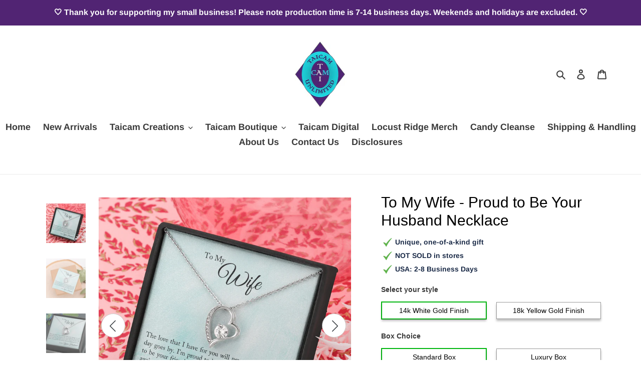

--- FILE ---
content_type: text/css
request_url: https://taicamunlimited.com/cdn/shop/t/6/assets/theme-shineon.scss.css?v=156641453380668747121764804462
body_size: 16373
content:
@import"//taicamunlimited.com/cdn/shop/t/6/assets/so-theme.css?v=131102579757399102451736030145";@import"//taicamunlimited.com/cdn/shop/t/6/assets/tailwind-shineon.css?v=67424070610787885031736028858";@import"https://fonts.googleapis.com/css?family=Tangerine:700";@import"https://fonts.googleapis.com/css2?family=Quattrocento:wght@700&display=swap";.div-empty-block div:empty,.div-empty-block section:empty{display:block}@font-face{font-family:Spartan MB Extra Bold;src:url(theme-shineon-SpartanMB-Extra-Bold.otf)}#ProductSection-product-template-shineon-e-and-g-upsell,#ProductSection-product-template-shineon{font-size:16px}*{-webkit-box-sizing:border-box;-moz-box-sizing:border-box;box-sizing:border-box}input,textarea,button,select{line-height:1.5}.unstyled{margin:0}.hide,.hidden{display:none}.hide-forced,.hidden-forced{display:none!important}@media (min-width: 576px){.hidden-sm-up{display:none!important}}@media (max-width: 575px){.hidden-sm-down{display:none!important}}.so-strike-through{text-decoration:line-through}.so-text-center{text-align:center}.so-text-left{text-align:left}.so-text-right{text-align:right}.so-text-strong{font-weight:700}.so-text-normal{font-weight:400}.so-text-normal-i{font-weight:400!important}.so-text-uppercase,.uppercase{text-transform:uppercase}.so-text-uppercase-important,.uppercase-important{text-transform:uppercase!important}.so-fontable-metal{font-family:Arial,Helvetica,Times New Roman!important}.so-mx-0{margin-left:0!important;margin-right:0!important}.so-my-0{margin-top:0!important;margin-bottom:0!important}.so-font-light{font-weight:300}.so-font-regular{font-weight:400}.so-font-heavy{font-weight:700}.so-left{text-align:left}.so-right{text-align:right}.so-center{text-align:center;margin-left:auto;margin-right:auto}.so-justify{text-align:justify}.so-hidden{display:none!important}.so-hidden-carousel{display:none;position:absolute!important}.so-img-responsive{width:100%;height:auto}.sopp-body{padding-bottom:20px}@media (min-width: 768px){.sopp-body{padding-top:30px;padding-bottom:80px}}.sopp-body h1.so{font-size:2.5rem}.sopp-body h2.so{font-size:2rem}.sopp-body h3.so{font-size:1.375rem}.sopp-body h4.so{font-size:1.125rem}.sopp-body h5.so{font-size:1rem}.sopp-body h6.so{font-size:.875rem}.sopp-body p.so{font-size:1.125rem;font-weight:200;line-height:1.8}.sopp-body p{line-height:1.4;margin-bottom:1rem;color:#3d4246}.sopp-body p.unstyled{margin-bottom:0}.sopp-body div.content{padding:0;width:100%}.sopp-body svg{vertical-align:middle}.sopp-body ul{margin:0;padding:0;list-style:none}body.loading:after{content:"";width:100%;height:100%;position:fixed;top:0;bottom:0;left:0;right:0;background-color:#fff;z-index:10}img{vertical-align:top}.so-container{width:100%;margin-left:auto!important;margin-right:auto!important}@media only screen and (min-width: 33.75em){.so-container{width:100%}}@media only screen and (min-width: 75em){.so-container{width:100%;max-width:1170px}}.so-container.so-product-wrap{margin-top:0;padding-top:0}.so-row{position:relative;width:100%}.so-row.so-row-fluid [class^=so-col]{margin-left:0;margin-right:4%}.so-row.so-row-fluid .so-col-12{margin:2% 0 .3rem}.so-row [class^=so-col],.so-row [class*=so-col]{float:left;margin:.5rem 2%;min-height:.125rem}.so-row:not(.so-row-flex):after{content:"";display:table;clear:both}.so-row-flex{display:flex}.so-visible-sm,.so-visible-md,.so-visible-xmd{display:none!important}.so-col-1,.so-col-2,.so-col-3,.so-col-4,.so-col-5,.so-col-6,.so-col-7,.so-col-8,.so-col-9,.so-col-10,.so-col-11,.so-col-12{width:96%}.so-col-1-sm{width:4.33333%}.so-col-2-sm{width:12.66667%}.so-col-3-sm{width:21%}.so-col-4-sm{width:29.33333%}.so-col-5-sm{width:37.66667%}.so-col-6-sm{width:46%}.so-col-7-sm{width:54.33333%}.so-col-8-sm{width:62.66667%}.so-col-9-sm{width:71%}.so-col-10-sm{width:79.33333%}.so-col-11-sm{width:87.66667%}.so-col-12-sm{width:96%}@media only screen and (min-width: 45em){.so-col-1{width:4.33333%}.so-col-2{width:12.66667%}.so-col-3{width:21%}.so-col-4{width:29.33333%}.so-col-5{width:37.66667%}.so-col-6{width:46%}.so-col-7{width:54.33333%}.so-col-8{width:62.66667%}.so-col-9{width:71%}.so-col-10{width:79.33333%}.so-col-11{width:87.66667%}.so-col-12{width:96%}.so-visible-md{display:block!important}.so-hidden-md{display:none!important}}.so-icons{display:inline-block;font-style:normal;font-variant:normal;text-rendering:auto;line-height:1;font-size:1em;width:1.125em;color:inherit;vertical-align:middle}span.money{font-weight:400}span.so_nobreak{white-space:nowrap}.so-product-pricing{line-height:1.6em;margin-bottom:.5em}#so-compare-at-label-wrap,.so-compare-at-label-wrap{color:#c40000;text-shadow:none;font-weight:400}@media (min-width: 992px){#so-compare-at-label-wrap,.so-compare-at-label-wrap{margin-left:10px}}@media (max-width: 767px){#so-compare-at-label-wrap,.so-compare-at-label-wrap{margin-right:10px}}#so-compare-at-label-wrap .so-compare-at-label,.so-compare-at-label-wrap .so-compare-at-label{text-decoration:line-through}#so-compare-at-savings-label,.so-compare-at-savings-label{color:#fff;background-color:#00b70f;padding:0 5px;margin-left:10px}.so-product-left,.so-product-right{vertical-align:top}@media only screen and (max-width: 45em){.so-row [class^=so-col].so-product-left{margin-bottom:0}.so-row [class^=so-col].so-product-right{margin-top:0}}.main-content{margin-top:0;padding:0}body:not(.template-index) .main-content{padding-top:0!important}@media (min-width: 1200px){.main-content.wrapper,.main-content .wrapper{min-width:1170px;max-width:100%}}.so-product .so-banner-top{text-align:center}.so-product.so-row .so-col-10:first-child:last-child{margin:.5rem auto!important;float:none!important}@media screen and (max-width: 500px){.so-product .product__price.with-quantity-selector{padding-left:0!important;justify-content:flex-start!important}.so-product .so-product-price.with-cro-design{flex-direction:row!important;position:relative}.so-product .so-product-title.with-cro-design{max-width:75%}}.so-product .so-btn-add-to-cart-with-quantity{display:flex;align-items:center}.so-product .so-btn-add-to-cart-with-quantity .product-quantity-w,.so-product .so-btn-add-to-cart-with-quantity .so-quantity-selector-wrap,.so-product .so-btn-add-to-cart-with-quantity .so-quantity-selector,.so-product .so-btn-add-to-cart-with-quantity .so-cart-qty-input{min-height:50px}.so-product .so-btn-add-to-cart-with-quantity .so-quantity-selector-wrap{margin-top:0!important}.so-product .so-btn-add-to-cart-with-quantity .so-cart-qty-input{height:100%}.so-product .so-btn-add-to-cart-with-quantity .so-btn-add-to-cart{margin-top:0;margin-left:10px;min-width:initial}.so-product .so-btn-add-to-cart-wrap{max-width:100%}.so-product a.so-ring-size-help-link{color:#00f}.so-product .so-variant-change-ring-size select{border-radius:0;width:100%}.so-product #ringsizer{min-height:40px!important;line-height:40px!important;text-transform:uppercase!important;border-radius:0!important;border:2px solid #deba75!important;display:block!important;padding:0 15px!important}.so-product #ringsizer span.find-my-ring-size-icon-wrap svg{width:27px}.so-product .so-field-wrap{margin-top:15px}.so-product .so-field-wrap.so-engraving-line1-wrap,.so-product .so-field-wrap:first-child{margin-top:0}.so-product .so-field-wrap .so-option-label{font-size:14px}.so-product .so-field-wrap .so-option-label .so-option-number{width:1.5em;height:1.5em;line-height:1.5em;background-color:#d94900;border-radius:50%;display:inline-block;text-align:center;color:#fff;margin-right:.5em}.so-product .so-field-wrap .so-option-label.so-option-label-styled{font-family:Raleway,Avenir Next Rounded,Helvetica,Arial,sans-serif;font-weight:700;margin:0 0 5px}.so-product .so-field-wrap .so-swatch .so-swatch-metal-icon,.so-product .so-field-wrap .so-swatch.hide-metal-swatch .so-swatch-metal{display:none}.so-product .so-field-wrap .so-swatch:not(.hide-metal-swatch):not(.so-swatch-with-box):not(.cro-design-product-true) .so-label-symbol-wrap{display:flex;justify-content:center;align-items:center}.so-product .so-field-wrap .so-swatch:not(.hide-metal-swatch):not(.so-swatch-with-box):not(.cro-design-product-true) .so-label-symbol-wrap .so-swatch-metal{border:2px solid #fff;border-radius:100%;box-shadow:0 4px 4px #d2dbe8;display:inline-block;width:20px;flex:0 0 20px;height:20px;margin-right:8px;margin-top:-2px}.so-product .so-field-wrap .so-swatch:not(.hide-metal-swatch):not(.so-swatch-with-box):not(.cro-design-product-true) .so-label-symbol-wrap .so-swatch-metal.so-swatch-metal-silver,.so-product .so-field-wrap .so-swatch:not(.hide-metal-swatch):not(.so-swatch-with-box):not(.cro-design-product-true) .so-label-symbol-wrap .so-swatch-metal.so-swatch-metal-other,.so-product .so-field-wrap .so-swatch:not(.hide-metal-swatch):not(.so-swatch-with-box):not(.cro-design-product-true) .so-label-symbol-wrap .so-swatch-metal.so-swatch-metal-stainless{background:linear-gradient(45deg,#a0a0a0,#e8e8e8 56%)}.so-product .so-field-wrap .so-swatch:not(.hide-metal-swatch):not(.so-swatch-with-box):not(.cro-design-product-true) .so-label-symbol-wrap .so-swatch-metal.so-swatch-metal-black{background:linear-gradient(45deg,#a0a0a0,#323232 56%)}.so-product .so-field-wrap .so-swatch:not(.hide-metal-swatch):not(.so-swatch-with-box):not(.cro-design-product-true) .so-label-symbol-wrap .so-swatch-metal.so-swatch-metal-gold,.so-product .so-field-wrap .so-swatch:not(.hide-metal-swatch):not(.so-swatch-with-box):not(.cro-design-product-true) .so-label-symbol-wrap .so-swatch-metal.so-swatch-metal-gold14solid,.so-product .so-field-wrap .so-swatch:not(.hide-metal-swatch):not(.so-swatch-with-box):not(.cro-design-product-true) .so-label-symbol-wrap .so-swatch-metal.so-swatch-metal-gold14{background:radial-gradient(ellipse farthest-corner at right bottom,#fedb37 0%,#fdb931 20%,transparent 80%),radial-gradient(ellipse farthest-corner at left top,#fff,#ffffac 8%,#d1b464)}.so-product .so-field-wrap .so-swatch:not(.hide-metal-swatch):not(.so-swatch-with-box):not(.cro-design-product-true) .so-label-symbol-wrap .so-swatch-metal .so-swatch-metal-icon{display:none}.so-product .so-field-wrap .so-swatch.metal-swatch-svg:not(.so-swatch-with-box) .so-swatch-metal{display:none!important}.so-product .so-field-wrap .so-swatch.metal-swatch-svg:not(.so-swatch-with-box) .so-swatch-metal-icon{border:2px solid #fff;border-radius:100%;box-shadow:0 4px 4px #d2dbe8;display:flex;align-items:center;justify-content:center;width:20px;flex:0 0 20px;height:20px;margin-right:8px;margin-top:-2px}.so-product .so-field-wrap .so-option-fieldset{text-align:center;padding:0;margin-bottom:.5rem;min-height:0;border:none}.so-product .so-field-wrap .so-option-fieldset *{box-sizing:border-box}.so-product .so-field-wrap .so-option-fieldset.so-swatch-metal-picker{padding:0;border:none}.so-product .so-field-wrap .so-option-fieldset .so-variant-change-metal,.so-product .so-field-wrap .so-option-fieldset .so-variant-change{display:flex}.so-product .so-field-wrap .so-option-fieldset .so-variant-change-metal.out-of-stock label.so-swatch,.so-product .so-field-wrap .so-option-fieldset .so-variant-change.out-of-stock label.so-swatch{color:#cdcdcd}.so-product .so-field-wrap .so-option-fieldset .so-variant-change-metal.out-of-stock label.so-swatch:hover,.so-product .so-field-wrap .so-option-fieldset .so-variant-change.out-of-stock label.so-swatch:hover{cursor:default}.so-product .so-field-wrap .so-option-fieldset .so-variant-change-metal.out-of-stock label.so-swatch:hover .notification,.so-product .so-field-wrap .so-option-fieldset .so-variant-change.out-of-stock label.so-swatch:hover .notification{display:block}.so-product .so-field-wrap .so-option-fieldset .so-variant-change-metal.out-of-stock label.so-swatch .so-label-symbol-wrap,.so-product .so-field-wrap .so-option-fieldset .so-variant-change.out-of-stock label.so-swatch .so-label-symbol-wrap{position:relative;white-space:nowrap}.so-product .so-field-wrap .so-option-fieldset .so-variant-change-metal.out-of-stock label.so-swatch .so-label-symbol-wrap:hover .notification,.so-product .so-field-wrap .so-option-fieldset .so-variant-change.out-of-stock label.so-swatch .so-label-symbol-wrap:hover .notification{display:inline-block}.so-product .so-field-wrap .so-option-fieldset .so-variant-change-metal.out-of-stock label.so-swatch .so-label-symbol-wrap .notification,.so-product .so-field-wrap .so-option-fieldset .so-variant-change.out-of-stock label.so-swatch .so-label-symbol-wrap .notification{display:inline-block;color:#555}@media (min-width: 1200px){.so-product .so-field-wrap .so-option-fieldset .so-variant-change-metal.out-of-stock label.so-swatch .so-label-symbol-wrap .notification,.so-product .so-field-wrap .so-option-fieldset .so-variant-change.out-of-stock label.so-swatch .so-label-symbol-wrap .notification{display:none;position:absolute;top:-120%;left:50%;transform:translate(-50%);background-color:#e2e2e2;padding:2px 10px;color:#555}}.so-product .so-field-wrap .so-option-fieldset .so-variant-change.so-hidden,.so-product .so-field-wrap .so-option-fieldset .so-variant-change.so-inactive-metal,.so-product .so-field-wrap .so-option-fieldset .so-variant-change-metal.so-hidden,.so-product .so-field-wrap .so-option-fieldset .so-variant-change-metal.so-inactive-metal{display:none!important}@media (min-width: 768px) and (max-width: 991px){.so-product .so-field-wrap .so-option-fieldset .text-overflowed label.so-swatch{white-space:normal!important}}.so-product .so-field-wrap .so-option-fieldset .text-overflowed label.so-swatch span{white-space:normal}.so-product .so-field-wrap .so-option-fieldset .text-overflowed label.so-swatch .so-translation-with-metal{justify-content:center}.so-product .so-field-wrap .so-option-fieldset .text-overflowed label.so-swatch .so-translation-with-metal .metal{margin-top:-3px;margin-right:10px}.so-product .so-field-wrap .so-option-fieldset .so-col-6.so-variant-change-metal:only-child{width:100%!important}.so-product .so-field-wrap .so-option-fieldset label.so-swatch{cursor:pointer;margin:0;background-color:#fff;border:1px solid #999999;padding:6px 15px;text-align:center;width:100%;color:#000;font-size:14px;display:inline-block;box-shadow:0 4px 4px #00000040}.so-product .so-field-wrap .so-option-fieldset label.so-swatch .so-translation p{margin-bottom:0}.so-product .so-field-wrap .so-option-fieldset label.so-swatch span{line-height:20px;margin-bottom:0!important;display:inline-block;font-weight:500;text-transform:capitalize;white-space:nowrap}.so-product .so-field-wrap .so-option-fieldset label.so-swatch div.so-label-symbol-wrap{line-height:20px;width:100%}.so-product .so-field-wrap .so-option-fieldset label.so-swatch.so-swatch-with-box{white-space:nowrap}.so-product .so-field-wrap select.so-variant-selector{width:96%;border-radius:0;padding:12px 16px 8px;min-height:40px;line-height:1!important;font-weight:700;text-transform:uppercase;color:#000;font-size:14px}.so-product .so-field-wrap select.so-variant-selector option.so-hidden,.so-product .so-field-wrap select.so-variant-selector option.so-inactive-metal{display:none!important}.so-product .so-field-wrap.so-custom-property-flex-wrap{margin-top:0;display:-webkit-box;display:-webkit-flex;display:-ms-flexbox;display:flex;-webkit-box-orient:horizontal;-webkit-box-direction:normal;-webkit-flex-direction:row;-ms-flex-direction:row;flex-direction:row;-webkit-box-pack:justify;-webkit-justify-content:space-between;-ms-flex-pack:justify;justify-content:space-between;-webkit-box-align:center;-webkit-align-items:center;-ms-flex-align:center;align-items:center}.so-product .so-field-wrap.so-custom-property-flex-wrap *{box-sizing:border-box}.so-product .so-field-wrap.so-custom-property-flex-wrap.so-engraving-lines{-webkit-box-align:end;-webkit-align-items:flex-end;-ms-flex-align:end;align-items:flex-end}.so-product .so-field-wrap.so-custom-property-flex-wrap>div{-webkit-box-flex:0;-webkit-flex:1 1 49%;-ms-flex:1 1 49%;flex:1 1 49%}.so-product .so-field-wrap.so-custom-property-flex-wrap>div .so-engraving-input{padding:5px;font-size:16px;width:100%;font-family:Tangerine,serif!important;font-weight:700;border:1px solid #e2e2e2;-webkit-border-radius:0;-moz-border-radius:0;border-radius:0;text-align:center}.so-product .so-field-wrap.so-custom-property-flex-wrap>div.so-variant-change-ring-size{-webkit-box-flex:.9;-webkit-flex-grow:.9;-ms-flex-positive:.9;flex-grow:.9}.so-product .so-field-wrap.so-custom-property-flex-wrap[data-shape=cross] div.so-engraving-input-wrap{-webkit-box-flex:.9;-webkit-flex-grow:.9;-ms-flex-positive:.9;flex-grow:.9}.so-product .so-field-wrap.so-custom-property-flex-wrap[data-shape=cross] div.so-engraving-input-wrap.so-engraving-line1-wrap{max-width:40%}.so-product .so-field-wrap.so-custom-property-flex-wrap[data-shape=cross] div.so-engraving-input-wrap.so-engraving-line1-wrap .so-engraving-input{font-family:Spartan MB Extra Bold,sans-serif}.so-product .so-field-wrap.so-custom-property-flex-wrap .so-engraving-input-wrap label{font-weight:500;margin-bottom:0}.so-product .so-option-label-metal+.so-field-wrap{margin-top:0}@media only screen and (max-width: 1024px){.so-product #so-step-buttons .so-bu-buttons{font-size:.9em!important}}.so-product ul.so-tabs,.so-product ul.so-tabs-content{margin:0 0 15px;padding:0}.so-product ul.so-tabs>li,.so-product ul.so-tabs-content>li{list-style-type:none}.so-product ul.so-tabs>li p,.so-product ul.so-tabs-content>li p{margin-bottom:10px}.so-product ul.so-tabs-product{font-size:0}.so-product ul.so-tabs-product li{border-top:1px solid #eee;display:inline-block;width:50%;margin-right:0;line-height:30px;font-size:15px;text-transform:uppercase;text-align:center}.so-product ul.so-tabs-product li.so-active{border-bottom:2px solid #666}.so-product .so-tabs .so-active{font-weight:700}ul.so-tabs-content.so-tabs-content-product li img{max-width:100%}.so-product-title,.so-product-variants-wrap,.so-payment-options-wrap{width:100%}.so-product-title h1,.so-product-variants-wrap h1,.so-payment-options-wrap h1{margin-bottom:0}@media (max-width: 991px){.so-product-title h1,.so-product-variants-wrap h1,.so-payment-options-wrap h1{margin-top:15px}}@media (min-width: 992px){.so-product-title h1,.so-product-variants-wrap h1,.so-payment-options-wrap h1{margin-top:0}}@media (max-width: 991px){.so-product-variants-wrap{margin-bottom:15px}.so-product-variants-wrap .so-field-wrap{padding-bottom:8px;border-bottom:1px solid #ddd}}.product-tags{margin-bottom:15px}@media (max-width: 767px){.product-tags{margin:10px 0}}@media (min-width: 768px){.product-tags{display:none}}.product-tags .tag{text-transform:capitalize;display:inline-flex;vertical-align:top;align-items:center;padding:5px 12px;color:#fff;margin-right:10px;border:1px solid transparent;font-family:Avenir}@media (min-width: 992px){.product-tags .tag{padding:8px 15px}}@media (max-width: 767px){.product-tags .tag{margin-bottom:6px}}.product-tags .tag svg,.product-tags .tag i{margin-right:3px}.product-tags .tag svg{margin-right:4px;width:10px;fill:#fff;height:16px;margin-top:1px}.product-tags .tag#product-form-options-wrap .so-option-fieldset.so-row-usa-made svg{margin-right:4px;width:28px;height:14px}#product-form-options-wrap .so-option-fieldset:not(.so-row){display:flex;margin-right:-10px;margin-left:-10px;align-items:flex-start;flex-wrap:wrap}#product-form-options-wrap .so-option-fieldset:not(.so-row) .so-label-cell-pad{margin-right:10px;margin-left:10px}#product-form-options-wrap .so-option-fieldset.so-row{margin-right:-2%;margin-left:-2%;width:auto}#product-form-options-wrap .so-option-fieldset.so-row .so-label-cell-pad{min-width:46%}#product-form-options-wrap .so-option-fieldset .so-label-cell-pad{flex:1;min-width:calc(50% - 20px)}#product-form-options-wrap input,#product-form-options-wrap textarea,#product-form-options-wrap select{margin:0;line-height:1.2}img.so-featured-image{width:100%;height:auto}img.zoomImg{background-color:#fff}img.so-lazy{opacity:1;transition:opacity 1s}img.so-lazy[data-src]{opacity:0}.so_slick-arrow{-webkit-filter:invert(35%);filter:invert(35%);text-shadow:1px 1px 2px #f5f5f5;z-index:100}.so_slick-arrow svg{fill:#3d4246!important}.so_slick-prev{margin-left:30px}.so_slick-next{margin-right:30px}.so_slick-prev{padding-right:2px!important}.so_slick-next{padding-left:3px!important}.so_slick-prev,.so_slick-next{width:48px!important;height:48px!important;background-color:#fff!important;border-radius:100%;-webkit-filter:none!important;filter:none!important;border:1px solid #ccc!important}@media (max-width: 991px){.so_slick-prev,.so_slick-next{display:none!important}}.so_slick-prev:before,.so_slick-next:before{display:none}.so-product-content,.so-product-description-wrap,.so-additional-content{margin:40px 0}[itemprop=description] ul,.so-product-content ul{margin-bottom:2rem;padding-left:15px}[itemprop=description] ul,[itemprop=description] ul li{list-style:disc inside}#so-payment-options-wrap{margin:.5em auto}.product-quantity-w{display:flex}@media (min-width: 992px){.product-quantity-w{margin-top:10px;align-items:flex-end}}@media (max-width: 991px){.product-quantity-w{align-items:center}}.product-quantity-w{margin-right:10px}@media (min-width: 992px){.product-quantity-w{flex:0 0 125px}}@media (max-width: 991px){.product-quantity-w{flex:0 0 110px}}@media (max-width: 767px){.product-quantity-w{flex:0 0 125px}}@media (max-width: 767px){.product-quantity-w{margin-bottom:3px}}.so-payment-options{display:flex}.below-atc .so-payment-options{justify-content:center;margin-top:15px}@media (min-width: 768px){.so-payment-options{margin-bottom:-4px}}@media (max-width: 1199px){.so-payment-options{flex-wrap:wrap}}.so-payment-options .payment-bancontact{width:36px;height:24px;border-radius:3px;border:1px solid #e7e8e9;margin:0 4px 4px 0}.so-payment-options [class^=payment_option_]{height:0;width:43px;padding-bottom:27px;margin:0 8px 4px 0;background-size:auto 100%}@media (min-width: 1200px){.so-payment-options [class^=payment_option_]{margin-right:2px}}.so-payment-options [class^=payment_option_]:first-child{margin-left:0}.so-payment-options [class^=payment_option_]:last-child{margin-right:0}.so-payment-options .payment_option_visa{background-position:0 0}.so-payment-options .payment_option_master{background-position:16.666666% 0}.so-payment-options .payment_option_american_express{background-position:33.333333% 0}.so-payment-options .payment_option_discover{background-position:49.99% 0}.so-payment-options .payment_option_apple_pay{background-position:66.66666% 0}.so-payment-options .payment_option_amazon{background-position:83.3333333% 0}.so-payment-options .payment_option_paypal{background-position:100% 0}.so-payment-options>img{margin:0 4px 4px 0}.so-payment-option-security-seal-wrap{margin:.5em auto;max-width:100%}.so-cart-continue-wrap{padding:30px 0;text-align:center}.so-atc-overlay{position:absolute;top:0;left:0;opacity:0;height:70px;width:100%;z-index:10000}.so-blink{animation:blinker 1s linear infinite}#so-gallery-wrap .so-col-images-featured-wrap{position:relative;overflow:hidden}@media (min-width: 768px){#so-gallery-wrap .so-col-images-featured-wrap{margin-bottom:40px!important}}#so-gallery-wrap .so-col-images-featured-wrap.so-col-12{margin:0;width:100%}.so-grayscale-filter img,img.so-grayscale-filter{-webkit-filter:grayscale(100%);filter:grayscale(100%)}@keyframes blinker{50%{opacity:0}}@media only screen and (max-width: 45em){.so-tabs-product li{font-size:12px!important}.so-hidden-sm{display:none!important}.so-visible-sm{display:block!important}}@media only screen and (max-width: 33.75em){.so-product .so-btn-add-to-cart-wrap .so-btn-add-to-cart.disabled,.so-product .so-btn-add-to-cart-wrap .so-btn-add-to-cart-vanity.disabled,.so-product .so-btn-add-to-cart-wrap .so-bu-confirm-design-style-add-to-cart.disabled{opacity:.7}#product-form-options-wrap .so-engraving-lines .so-engraving-line1-wrap,#product-form-options-wrap .so-engraving-lines .so-engraving-line2-wrap{display:-webkit-box;display:-webkit-flex;display:-ms-flexbox;display:flex;-webkit-box-orient:vertical;-webkit-box-direction:normal;-webkit-flex-direction:column;-ms-flex-direction:column;flex-direction:column;-webkit-flex-wrap:wrap;-ms-flex-wrap:wrap;flex-wrap:wrap;min-width:100%;-webkit-flex-basis:100%;-ms-flex-preferred-size:100%;flex-basis:100%}#product-form-options-wrap .so-engraving-lines .so-engraving-line1-wrap>div,#product-form-options-wrap .so-engraving-lines .so-engraving-line2-wrap>div{padding-left:0;width:100%;-webkit-box-flex:1;-webkit-flex-grow:1;-ms-flex-positive:1;flex-grow:1}#product-form-options-wrap .so-field-wrap{margin-top:.5rem}.so-product .so-btn-add-to-cart,.so-btn-add-to-cart-vanity,.so-product .so-bu-confirm-design-style-add-to-cart{font-size:1em;line-height:1}}@media only screen and (max-width: 22.5em){.so-product .so-field-wrap.so-custom-property-flex-wrap>div{-webkit-flex-basis:100%;-ms-flex-preferred-size:100%;flex-basis:100%;margin-bottom:5px}}.d-flex{display:flex}.d-flex-wrap{flex-wrap:wrap}.align-center{align-items:center}.d-flex-column{flex-direction:column}#shopify-section-cart-shineon{max-width:100%!important}#shopify-section-cart-shineon .cart-shineon{max-width:1200px;margin:auto}#shopify-section-cart-shineon .so-cart-callout{border-bottom:1px solid #e8e9eb}#shopify-section-cart-shineon .so-cart-callout .so-cart-callout-text{margin-left:5px}#shopify-section-cart-shineon .so-cart-callout .cart-callout-icon{margin-right:7.5px}#shopify-section-cart-shineon .so-cart-callout .cart-callout-icon svg{font-size:1em}#shopify-section-cart-shineon .so-cart-callout>div.container p{padding:5px 10px}@media only screen and (max-width: 991px){#shopify-section-cart-shineon .container{width:100%}}#shopify-section-cart-shineon .so-cart-shineon-form{display:flex;flex-wrap:wrap;align-items:stretch;margin-bottom:0}@media (max-width: 767px){#shopify-section-cart-shineon .so-cart-shineon-form{flex-direction:column}}#shopify-section-cart-shineon .so-cart-shineon-form .so-cart-price{margin-right:7.5px}@media (min-width: 768px){#shopify-section-cart-shineon .so-cart-shineon-form .so-cart-items{width:65%}}@media (min-width: 992px){#shopify-section-cart-shineon .so-cart-shineon-form .so-cart-items{width:70%}}#shopify-section-cart-shineon .so-cart-shineon-form .so-cart-items .so-cart-item{padding:1rem;align-items:stretch}@media (max-width: 767px){#shopify-section-cart-shineon .so-cart-shineon-form .so-cart-items .so-cart-item{flex-flow:row}}@media (max-width: 767px){#shopify-section-cart-shineon .so-cart-shineon-form .so-cart-items .so-cart-item .so-cart-meta{text-align:left;padding:0 15px}}@media (max-width: 991px){#shopify-section-cart-shineon .so-cart-shineon-form .so-cart-items .so-cart-item .so-cart-meta .so-cart-qty{border-color:#ececec}#shopify-section-cart-shineon .so-cart-shineon-form .so-cart-items .so-cart-item .so-cart-meta .so-cart-qty .so-product-minus,#shopify-section-cart-shineon .so-cart-shineon-form .so-cart-items .so-cart-item .so-cart-meta .so-cart-qty .so-product-plus{background-color:transparent;border:0}}#shopify-section-cart-shineon .so-cart-shineon-form .so-cart-items .so-cart-item a.so-product-title{text-transform:none}#shopify-section-cart-shineon .so-cart-shineon-form .so-cart-items .so-cart-item:last-of-type{border-bottom:0}#shopify-section-cart-shineon .so-cart-shineon-form .so-cart-items .so-cart-item .so-cart-remove-wrap{margin-top:0}#shopify-section-cart-shineon .so-cart-shineon-form .so-cart-summary{font-size:14px;padding:3px}@media (min-width: 768px){#shopify-section-cart-shineon .so-cart-shineon-form .so-cart-summary{width:35%}}@media (min-width: 992px){#shopify-section-cart-shineon .so-cart-shineon-form .so-cart-summary{width:30%}}#shopify-section-cart-shineon .so-cart-shineon-form .so-cart-summary .summary-item{padding:9.8px 15px}#shopify-section-cart-shineon .so-cart-shineon-form .so-cart-summary .summary-item.wrap__cart_totals>div{margin:0;font-size:inherit}#shopify-section-cart-shineon .so-cart-shineon-form .so-cart-summary .summary-item.wrap__cart_totals>div .wrap__cart__subtotal{font-size:18px;margin:0;font-weight:700}#shopify-section-cart-shineon .so-cart-shineon-form .so-cart-summary .summary-item.wrap__cart_totals>div .money{padding-left:15px}#shopify-section-cart-shineon .so-cart-shineon-form .so-cart-summary .summary-item.wrap__cart_totals>div .cart__shipping,#shopify-section-cart-shineon .so-cart-shineon-form .so-cart-summary .summary-item.wrap__cart_totals>div .sub-header{margin:0}@media (max-width: 767px){#shopify-section-cart-shineon .so-cart-shineon-form .so-cart-summary .summary-item.wrap__cart_totals>div .cart__shipping,#shopify-section-cart-shineon .so-cart-shineon-form .so-cart-summary .summary-item.wrap__cart_totals>div .sub-header{font-weight:700}}#shopify-section-cart-shineon .so-cart-shineon-form .so-cart-summary .summary-item+.summary-item{border-top:1px solid #e8e9eb}#shopify-section-cart-shineon .so-cart-shineon-form .so-cart-summary .summary-item.header{font-size:20px;margin-bottom:0;line-height:1.8;font-weight:700;display:none}@media (min-width: 768px){#shopify-section-cart-shineon .so-cart-shineon-form .so-cart-summary .summary-item.header{display:block}}@media (max-width: 767px){#shopify-section-cart-shineon .so-cart-shineon-form .so-cart-summary .summary-item{text-align:center}#shopify-section-cart-shineon .so-cart-shineon-form .so-cart-summary .summary-item .sub-header{line-height:1.8}}@media (min-width: 768px){#shopify-section-cart-shineon .so-cart-shineon-form .so-cart-summary .summary-item .sub-header{display:none}}#shopify-section-cart-shineon .so-cart-shineon-form .so-cart-summary .summary-item .callouts-guarantee-secure{flex-direction:row;padding-top:9.8px;padding-bottom:9.8px}@media (max-width: 767px){#shopify-section-cart-shineon .so-cart-shineon-form .so-cart-summary .summary-item .callouts-guarantee-secure{align-items:center}}@media (min-width: 768px){#shopify-section-cart-shineon .so-cart-shineon-form .so-cart-summary .summary-item .callouts-guarantee-secure{flex-direction:column}}@media (max-width: 767px){#shopify-section-cart-shineon .so-cart-shineon-form .so-cart-summary .summary-item .callouts-guarantee-secure .callout-guarantee{flex:0 0 70%}#shopify-section-cart-shineon .so-cart-shineon-form .so-cart-summary .summary-item .callouts-guarantee-secure .callout-secure{flex:0 0 30%}}#shopify-section-cart-shineon .so-cart-shineon-form .so-cart-summary .summary-item .callouts-guarantee-secure .d-flex{align-items:center}@media (min-width: 768px){#shopify-section-cart-shineon .so-cart-shineon-form .so-cart-summary .summary-item .callouts-guarantee-secure>.flex-item+.flex-item{margin-top:13.06667px}}#shopify-section-cart-shineon .so-cart-shineon-form .so-cart-summary .summary-item .callouts-guarantee-secure .icon{width:37.5px;flex:0 0 30px;margin-right:7.5px;text-align:center;font-size:19.6px}#shopify-section-cart-shineon .so-cart-shineon-form .so-cart-summary .summary-item .callouts-guarantee-secure .icon img{max-width:100%}#shopify-section-cart-shineon .so-cart-shineon-form .so-cart-summary .so-cart-flex{padding:9.8px 15px}@media (min-width: 768px){#shopify-section-cart-shineon .so-cart-shineon-form .so-cart-summary .so-cart-flex{padding:9.8px 6px}}#shopify-section-cart-shineon .so-cart-shineon-form .so-cart-summary .so-cart-flex.so-security-seal{padding-bottom:19.6px}#shopify-section-cart-shineon .so-cart-shineon-form .so-cart-summary .so-cart-flex.so-proceed-checkout-wrap,#shopify-section-cart-shineon .so-cart-shineon-form .so-cart-summary .so-cart-flex.so-security-seal{padding-top:0}#shopify-section-cart-shineon .so-cart-shineon-form .so-cart-summary .so-cart-flex.so-proceed-checkout-wrap .so-proceed-checkout-btn{font-size:18px}@media (max-width: 1024px){#shopify-section-cart-shineon .so-cart-shineon-form .so-cart-summary .so-cart-flex.so-proceed-checkout-wrap .so-proceed-checkout-btn{font-size:16px}}#shopify-section-cart-shineon .so-cart-shineon-form .so-cart-summary .so-cart-flex.so-proceed-checkout-wrap .so-payment-methods{padding-top:10px}.so-custom-fields-wrap-without-grid-display{width:100%;display:flex;flex-direction:column;padding:0 15px}@media (min-width: 768px){.so-custom-fields-wrap-without-grid-display{padding:0 43px}}.so-custom-fields-wrap-without-grid-display .so-custom-field-wrap+.so-custom-field-wrap{margin-top:13px}.so-custom-fields-wrap-without-grid-display .so-custom-field-wrap input[type=text]{border:2px solid #c7c7c7;padding:5px 25px;height:50px;text-align:left;margin-bottom:0}.so-custom-fields-wrap-without-grid-display .so-custom-field-wrap input[type=text]::-webkit-input-placeholder{font-size:14px;font-family:Avenir Next;font-style:normal}.so-custom-fields-wrap-without-grid-display .so-custom-field-wrap input[type=text]::-moz-placeholder{font-size:14px;font-family:Avenir Next;font-style:normal}.so-custom-fields-wrap-without-grid-display .so-custom-field-wrap input[type=text]:-ms-input-placeholder{font-size:14px;font-family:Avenir Next;font-style:normal}.so-custom-fields-wrap-without-grid-display .so-custom-field-wrap input[type=text]:-moz-placeholder{font-size:14px;font-family:Avenir Next;font-style:normal}@media (min-width: 768px){.so-custom-fields-wrap-without-grid-display+.so-modal-btn-add-to-cart-wrap{margin-top:20px}}@media (min-width: 992px){.so-custom-fields-wrap-without-grid-display+.so-modal-btn-add-to-cart-wrap{margin-top:30px}}.engraving-only .so-custom-field-wrap{margin-top:22px}.engraving-only .so-custom-field-info+.so-custom-field-wrap{margin-top:0}.so-custom-fields-wrap{display:grid;grid-template-columns:repeat(12,calc(100% / 12));grid-column-gap:5px;grid-row-gap:5px;width:calc(100% - 55px);margin-top:15px}.so-custom-field-wrap{display:inline-flex;flex-direction:column;grid-column-end:span 12}.so-custom-field-wrap.birthstone-engraving label{font-weight:400}.so-custom-field-wrap.birthstone-engraving .so-custom-field-info{text-transform:capitalize}.so-custom-field-wrap.birthstone-engraving .option-name{font-weight:700}.so-custom-field-wrap label{font-family:Raleway,Avenir Next Rounded,Helvetica,Arial,sans-serif;font-size:14px;font-weight:700;margin:0 0 5px}.so-custom-field-wrap input[type=text]{width:100%;max-width:100%;padding:5px;border:1px solid #e2e2e2;border-radius:0;background-color:transparent;text-align:center;font-size:16px;font-family:Tangerine,serif;font-weight:700}.so-custom-field-wrap input[type=text].so-hyper-field{font-size:20px;height:50px;padding:15px;text-align:left;font-weight:400;font-family:inherit}.so-custom-field-wrap input[type=text]:focus{box-shadow:none;outline:none}.so-custom-field-wrap input[type=text]::-webkit-input-placeholder{font-size:16px;font-style:italic;font-family:PT Sans,Avenir Next Rounded,Helvetica,Arial,sans-serif;font-weight:400}.so-custom-field-wrap input[type=text]::-moz-placeholder{font-size:16px;font-style:italic;font-family:PT Sans,Avenir Next Rounded,Helvetica,Arial,sans-serif;font-weight:400}.so-custom-field-wrap input[type=text]:-ms-input-placeholder{font-size:16px;font-style:italic;font-family:PT Sans,Avenir Next Rounded,Helvetica,Arial,sans-serif;font-weight:400}.so-custom-field-wrap input[type=text]:-moz-placeholder{font-size:16px;font-style:italic;font-family:PT Sans,Avenir Next Rounded,Helvetica,Arial,sans-serif;font-weight:400}.so-custom-field-wrap .select-centered-wrap{position:relative}.so-custom-field-wrap .select-centered-wrap .select-centered-placeholder{position:absolute;left:2px;top:50%;transform:translateY(-50%);pointer-events:none;width:calc(100% - 24px);padding-left:24px;background-color:#fff;text-align:center}.so-custom-field-wrap .select-centered-wrap select{width:100%}.so-custom-field-wrap select{border:1px solid #e2e2e2;border-radius:0}.so-custom-field-wrap.so-cf-col-1{grid-column-end:span 1}.so-custom-field-wrap.so-cf-col-2{grid-column-end:span 2}.so-custom-field-wrap.so-cf-col-3{grid-column-end:span 3}.so-custom-field-wrap.so-cf-col-4{grid-column-end:span 4}.so-custom-field-wrap.so-cf-col-5{grid-column-end:span 5}.so-custom-field-wrap.so-cf-col-6{grid-column-end:span 6}.so-custom-field-wrap.so-cf-col-7{grid-column-end:span 7}.so-custom-field-wrap.so-cf-col-8{grid-column-end:span 8}.so-custom-field-wrap.so-cf-col-9{grid-column-end:span 9}.so-custom-field-wrap.so-cf-col-10{grid-column-end:span 10}.so-custom-field-wrap.so-cf-col-11{grid-column-end:span 11}.so-custom-field-wrap.so-cf-col-12{grid-column-end:span 12}.so-custom-field-wrap .so-custom-field-birthstone-wrap,.so-custom-field-wrap .so-custom-field-accessory-wrap{display:flex;flex-wrap:wrap;margin-right:-3px;margin-left:-3px}.so-custom-field-wrap #big-img-w{flex:0 0 100%;text-align:center;margin:0 0 10px}.so-custom-field-wrap label.input-error{color:red}.so-custom-field-wrap .so-custom-field-birthstone-label,.so-custom-field-wrap .so-custom-field-accessory-label{margin:0 3px 10px;font-weight:400;border:1px solid #e5e5e5;border-radius:0;text-align:center;cursor:pointer;padding:10px 0;flex:1 1 calc(25% - 6px)}@media (min-width: 1200px){.so-custom-field-wrap .so-custom-field-birthstone-label,.so-custom-field-wrap .so-custom-field-accessory-label{flex:1 1 calc(16.66667% - 6px)}}.so-custom-field-wrap .so-custom-field-birthstone-label input[type=radio],.so-custom-field-wrap .so-custom-field-accessory-label input[type=radio]{display:none}.so-custom-field-wrap .so-custom-field-birthstone-label.disabled,.so-custom-field-wrap .so-custom-field-accessory-label.disabled{opacity:.3;cursor:not-allowed}.so-custom-field-wrap .so-custom-field-birthstone-label .so-custom-field-birthstone-circle,.so-custom-field-wrap .so-custom-field-accessory-label .so-custom-field-birthstone-circle{min-height:70px;width:55px;max-width:55px;margin:0 auto 10px;background:url(//taicamunlimited.com/cdn/shop/t/6/assets/theme-shineon-birthstones-ext.png?v=62857343533259286421736028856) no-repeat;background-size:400px}.so-custom-field-wrap .so-custom-field-birthstone-label .so-custom-field-birthstone-circle.Jan,.so-custom-field-wrap .so-custom-field-birthstone-label .so-custom-field-birthstone-circle.January,.so-custom-field-wrap .so-custom-field-accessory-label .so-custom-field-birthstone-circle.Jan,.so-custom-field-wrap .so-custom-field-accessory-label .so-custom-field-birthstone-circle.January{background-position:-38px -43px}.so-custom-field-wrap .so-custom-field-birthstone-label .so-custom-field-birthstone-circle.Feb,.so-custom-field-wrap .so-custom-field-birthstone-label .so-custom-field-birthstone-circle.February,.so-custom-field-wrap .so-custom-field-accessory-label .so-custom-field-birthstone-circle.Feb,.so-custom-field-wrap .so-custom-field-accessory-label .so-custom-field-birthstone-circle.February{background-position:-128px -43px}.so-custom-field-wrap .so-custom-field-birthstone-label .so-custom-field-birthstone-circle.Mar,.so-custom-field-wrap .so-custom-field-birthstone-label .so-custom-field-birthstone-circle.March,.so-custom-field-wrap .so-custom-field-accessory-label .so-custom-field-birthstone-circle.Mar,.so-custom-field-wrap .so-custom-field-accessory-label .so-custom-field-birthstone-circle.March{background-position:-216px -43px}.so-custom-field-wrap .so-custom-field-birthstone-label .so-custom-field-birthstone-circle.Apr,.so-custom-field-wrap .so-custom-field-birthstone-label .so-custom-field-birthstone-circle.April,.so-custom-field-wrap .so-custom-field-accessory-label .so-custom-field-birthstone-circle.Apr,.so-custom-field-wrap .so-custom-field-accessory-label .so-custom-field-birthstone-circle.April{background-position:-305px -43px}.so-custom-field-wrap .so-custom-field-birthstone-label .so-custom-field-birthstone-circle.May,.so-custom-field-wrap .so-custom-field-accessory-label .so-custom-field-birthstone-circle.May{background-position:-38px -163px}.so-custom-field-wrap .so-custom-field-birthstone-label .so-custom-field-birthstone-circle.Jun,.so-custom-field-wrap .so-custom-field-birthstone-label .so-custom-field-birthstone-circle.June,.so-custom-field-wrap .so-custom-field-accessory-label .so-custom-field-birthstone-circle.Jun,.so-custom-field-wrap .so-custom-field-accessory-label .so-custom-field-birthstone-circle.June{background-position:-128px -163px}.so-custom-field-wrap .so-custom-field-birthstone-label .so-custom-field-birthstone-circle.Jul,.so-custom-field-wrap .so-custom-field-birthstone-label .so-custom-field-birthstone-circle.July,.so-custom-field-wrap .so-custom-field-accessory-label .so-custom-field-birthstone-circle.Jul,.so-custom-field-wrap .so-custom-field-accessory-label .so-custom-field-birthstone-circle.July{background-position:-216px -163px}.so-custom-field-wrap .so-custom-field-birthstone-label .so-custom-field-birthstone-circle.Aug,.so-custom-field-wrap .so-custom-field-birthstone-label .so-custom-field-birthstone-circle.August,.so-custom-field-wrap .so-custom-field-accessory-label .so-custom-field-birthstone-circle.Aug,.so-custom-field-wrap .so-custom-field-accessory-label .so-custom-field-birthstone-circle.August{background-position:-305px -163px}.so-custom-field-wrap .so-custom-field-birthstone-label .so-custom-field-birthstone-circle.Sep,.so-custom-field-wrap .so-custom-field-birthstone-label .so-custom-field-birthstone-circle.September,.so-custom-field-wrap .so-custom-field-accessory-label .so-custom-field-birthstone-circle.Sep,.so-custom-field-wrap .so-custom-field-accessory-label .so-custom-field-birthstone-circle.September{background-position:-38px -283px}.so-custom-field-wrap .so-custom-field-birthstone-label .so-custom-field-birthstone-circle.Oct,.so-custom-field-wrap .so-custom-field-birthstone-label .so-custom-field-birthstone-circle.October,.so-custom-field-wrap .so-custom-field-accessory-label .so-custom-field-birthstone-circle.Oct,.so-custom-field-wrap .so-custom-field-accessory-label .so-custom-field-birthstone-circle.October{background-position:-128px -283px}.so-custom-field-wrap .so-custom-field-birthstone-label .so-custom-field-birthstone-circle.Nov,.so-custom-field-wrap .so-custom-field-birthstone-label .so-custom-field-birthstone-circle.November,.so-custom-field-wrap .so-custom-field-accessory-label .so-custom-field-birthstone-circle.Nov,.so-custom-field-wrap .so-custom-field-accessory-label .so-custom-field-birthstone-circle.November{background-position:-216px -283px}.so-custom-field-wrap .so-custom-field-birthstone-label .so-custom-field-birthstone-circle.Dec,.so-custom-field-wrap .so-custom-field-birthstone-label .so-custom-field-birthstone-circle.December,.so-custom-field-wrap .so-custom-field-accessory-label .so-custom-field-birthstone-circle.Dec,.so-custom-field-wrap .so-custom-field-accessory-label .so-custom-field-birthstone-circle.December{background-position:-305px -283px}.so-custom-field-wrap .so-custom-field-birthstone-label .so-custom-field-birthstone-circle.bs-image-no-loop,.so-custom-field-wrap .so-custom-field-accessory-label .so-custom-field-birthstone-circle.bs-image-no-loop{min-height:45px!important}.so-custom-field-wrap .so-custom-field-birthstone-label .so-custom-field-birthstone-circle.bs-image-no-loop.Jan,.so-custom-field-wrap .so-custom-field-birthstone-label .so-custom-field-birthstone-circle.bs-image-no-loop.January,.so-custom-field-wrap .so-custom-field-accessory-label .so-custom-field-birthstone-circle.bs-image-no-loop.Jan,.so-custom-field-wrap .so-custom-field-accessory-label .so-custom-field-birthstone-circle.bs-image-no-loop.January{background-position:-38px -471px!important}.so-custom-field-wrap .so-custom-field-birthstone-label .so-custom-field-birthstone-circle.bs-image-no-loop.Feb,.so-custom-field-wrap .so-custom-field-birthstone-label .so-custom-field-birthstone-circle.bs-image-no-loop.February,.so-custom-field-wrap .so-custom-field-accessory-label .so-custom-field-birthstone-circle.bs-image-no-loop.Feb,.so-custom-field-wrap .so-custom-field-accessory-label .so-custom-field-birthstone-circle.bs-image-no-loop.February{background-position:-127px -471px!important}.so-custom-field-wrap .so-custom-field-birthstone-label .so-custom-field-birthstone-circle.bs-image-no-loop.Mar,.so-custom-field-wrap .so-custom-field-birthstone-label .so-custom-field-birthstone-circle.bs-image-no-loop.March,.so-custom-field-wrap .so-custom-field-accessory-label .so-custom-field-birthstone-circle.bs-image-no-loop.Mar,.so-custom-field-wrap .so-custom-field-accessory-label .so-custom-field-birthstone-circle.bs-image-no-loop.March{background-position:-217px -471px!important}.so-custom-field-wrap .so-custom-field-birthstone-label .so-custom-field-birthstone-circle.bs-image-no-loop.Apr,.so-custom-field-wrap .so-custom-field-birthstone-label .so-custom-field-birthstone-circle.bs-image-no-loop.April,.so-custom-field-wrap .so-custom-field-accessory-label .so-custom-field-birthstone-circle.bs-image-no-loop.Apr,.so-custom-field-wrap .so-custom-field-accessory-label .so-custom-field-birthstone-circle.bs-image-no-loop.April{background-position:-304px -471px!important}.so-custom-field-wrap .so-custom-field-birthstone-label .so-custom-field-birthstone-circle.bs-image-no-loop.May,.so-custom-field-wrap .so-custom-field-accessory-label .so-custom-field-birthstone-circle.bs-image-no-loop.May{background-position:-38px -592px!important}.so-custom-field-wrap .so-custom-field-birthstone-label .so-custom-field-birthstone-circle.bs-image-no-loop.Jun,.so-custom-field-wrap .so-custom-field-birthstone-label .so-custom-field-birthstone-circle.bs-image-no-loop.June,.so-custom-field-wrap .so-custom-field-accessory-label .so-custom-field-birthstone-circle.bs-image-no-loop.Jun,.so-custom-field-wrap .so-custom-field-accessory-label .so-custom-field-birthstone-circle.bs-image-no-loop.June{background-position:-126px -592px!important}.so-custom-field-wrap .so-custom-field-birthstone-label .so-custom-field-birthstone-circle.bs-image-no-loop.Jul,.so-custom-field-wrap .so-custom-field-birthstone-label .so-custom-field-birthstone-circle.bs-image-no-loop.July,.so-custom-field-wrap .so-custom-field-accessory-label .so-custom-field-birthstone-circle.bs-image-no-loop.Jul,.so-custom-field-wrap .so-custom-field-accessory-label .so-custom-field-birthstone-circle.bs-image-no-loop.July{background-position:-216px -592px!important}.so-custom-field-wrap .so-custom-field-birthstone-label .so-custom-field-birthstone-circle.bs-image-no-loop.Aug,.so-custom-field-wrap .so-custom-field-birthstone-label .so-custom-field-birthstone-circle.bs-image-no-loop.August,.so-custom-field-wrap .so-custom-field-accessory-label .so-custom-field-birthstone-circle.bs-image-no-loop.Aug,.so-custom-field-wrap .so-custom-field-accessory-label .so-custom-field-birthstone-circle.bs-image-no-loop.August{background-position:-305px -592px!important}.so-custom-field-wrap .so-custom-field-birthstone-label .so-custom-field-birthstone-circle.bs-image-no-loop.Sep,.so-custom-field-wrap .so-custom-field-birthstone-label .so-custom-field-birthstone-circle.bs-image-no-loop.September,.so-custom-field-wrap .so-custom-field-accessory-label .so-custom-field-birthstone-circle.bs-image-no-loop.Sep,.so-custom-field-wrap .so-custom-field-accessory-label .so-custom-field-birthstone-circle.bs-image-no-loop.September{background-position:-38px -712px!important}.so-custom-field-wrap .so-custom-field-birthstone-label .so-custom-field-birthstone-circle.bs-image-no-loop.Oct,.so-custom-field-wrap .so-custom-field-birthstone-label .so-custom-field-birthstone-circle.bs-image-no-loop.October,.so-custom-field-wrap .so-custom-field-accessory-label .so-custom-field-birthstone-circle.bs-image-no-loop.Oct,.so-custom-field-wrap .so-custom-field-accessory-label .so-custom-field-birthstone-circle.bs-image-no-loop.October{background-position:-127px -712px!important}.so-custom-field-wrap .so-custom-field-birthstone-label .so-custom-field-birthstone-circle.bs-image-no-loop.Nov,.so-custom-field-wrap .so-custom-field-birthstone-label .so-custom-field-birthstone-circle.bs-image-no-loop.November,.so-custom-field-wrap .so-custom-field-accessory-label .so-custom-field-birthstone-circle.bs-image-no-loop.Nov,.so-custom-field-wrap .so-custom-field-accessory-label .so-custom-field-birthstone-circle.bs-image-no-loop.November{background-position:-217px -712px!important}.so-custom-field-wrap .so-custom-field-birthstone-label .so-custom-field-birthstone-circle.bs-image-no-loop.Dec,.so-custom-field-wrap .so-custom-field-birthstone-label .so-custom-field-birthstone-circle.bs-image-no-loop.December,.so-custom-field-wrap .so-custom-field-accessory-label .so-custom-field-birthstone-circle.bs-image-no-loop.Dec,.so-custom-field-wrap .so-custom-field-accessory-label .so-custom-field-birthstone-circle.bs-image-no-loop.December{background-position:-305px -712px!important}.so-custom-field-wrap.selected-birthstone .so-custom-field-birthstone-label,.so-custom-field-wrap.selected-accessory .so-custom-field-birthstone-label{flex:0 0 calc(25% - 6px)}@media (min-width: 1200px){.so-custom-field-wrap.selected-birthstone .so-custom-field-birthstone-label,.so-custom-field-wrap.selected-accessory .so-custom-field-birthstone-label{flex:0 0 calc(16.66667% - 6px)}}.so-custom-field-wrap.selected-birthstone .so-custom-field-birthstone-label.selected,.so-custom-field-wrap.selected-accessory .so-custom-field-birthstone-label.selected{border-color:#d3a841;position:relative}.so-custom-field-wrap.selected-birthstone .so-custom-field-birthstone-label.selected:after,.so-custom-field-wrap.selected-accessory .so-custom-field-birthstone-label.selected:after{content:"";position:absolute;top:0;right:0;background-color:#d3a841;width:18px;height:18px}.so-custom-field-wrap.selected-birthstone .so-custom-field-birthstone-label.selected:before,.so-custom-field-wrap.selected-accessory .so-custom-field-birthstone-label.selected:before{content:"x";position:absolute;top:3px;right:5px;line-height:9px;z-index:1;color:#fff}@media only screen and (max-width: 768px){.so-custom-field-wrap .so-custom-field-birthstone-wrap{grid-template-columns:repeat(4,auto);grid-template-rows:auto auto auto}.so-custom-field-wrap.so-cf-col-1,.so-custom-field-wrap.so-cf-col-2,.so-custom-field-wrap.so-cf-col-3,.so-custom-field-wrap.so-cf-col-4,.so-custom-field-wrap.so-cf-col-5,.so-custom-field-wrap.so-cf-col-6,.so-custom-field-wrap.so-cf-col-7,.so-custom-field-wrap.so-cf-col-8,.so-custom-field-wrap.so-cf-col-9,.so-custom-field-wrap.so-cf-col-10,.so-custom-field-wrap.so-cf-col-11{grid-column-end:span 12}}/*!
 * Bootstrap v3.4.1 (https://getbootstrap.com/)
 * Copyright 2011-2019 Twitter, Inc.
 * Licensed under MIT (https://github.com/twbs/bootstrap/blob/master/LICENSE)
 *
 * BEGIN: ShineOn Bootstrap Modal Minimal CSS
 */[role=button]{cursor:pointer}.fade{opacity:0;-webkit-transition:opacity .15s linear;-o-transition:opacity .15s linear;transition:opacity .15s linear}.fade.in{opacity:1}.collapse{display:none}.collapse.in{display:block}tr.collapse.in{display:table-row}tbody.collapse.in{display:table-row-group}.collapsing{position:relative;height:0;overflow:hidden;-webkit-transition-property:height,visibility;-o-transition-property:height,visibility;transition-property:height,visibility;-webkit-transition-duration:.35s;-o-transition-duration:.35s;transition-duration:.35s;-webkit-transition-timing-function:ease;-o-transition-timing-function:ease;transition-timing-function:ease}.close{float:right;font-size:21px;font-weight:700;line-height:1;color:#000;text-shadow:0 1px 0 #ffffff;filter:alpha(opacity=20);opacity:.2}.close:hover,.close:focus{color:#000;text-decoration:none;cursor:pointer;filter:alpha(opacity=50);opacity:.5}button.close{padding:0;cursor:pointer;background:transparent;border:0;-webkit-appearance:none;appearance:none}.modal-open{overflow:hidden}.so-modal{position:fixed;top:0;right:0;bottom:0;left:0;z-index:1050;display:none;overflow:hidden;-webkit-overflow-scrolling:touch;outline:0}.so-modal.fade .so-modal-dialog{-webkit-transform:translate(0,-25%);-ms-transform:translate(0,-25%);-o-transform:translate(0,-25%);transform:translateY(-25%);-webkit-transition:-webkit-transform .3s ease-out;-o-transition:-o-transform .3s ease-out;transition:transform .3s ease-out}.so-modal.in .so-modal-dialog{-webkit-transform:translate(0,0);-ms-transform:translate(0,0);-o-transform:translate(0,0);transform:translate(0)}.so-modal-open .so-modal{overflow-x:hidden;overflow-y:auto}.so-modal-dialog{position:relative;width:auto}.so-modal-backdrop{position:fixed;top:0;right:0;bottom:0;left:0;z-index:1040;background-color:#010f2ce8}.so-modal-backdrop.fade{filter:alpha(opacity=0);opacity:0}.so-modal-backdrop.in{filter:alpha(opacity=50);opacity:1}.so-modal-header .close{margin-top:-2px}.so-modal-title{margin:0;line-height:1.42857143}.so-modal-body{position:relative}.so-modal-footer{padding:0 15px 15px;text-align:right}.so-modal-footer .btn+.btn{margin-bottom:0;margin-left:5px}.so-modal-footer .btn-group .btn+.btn{margin-left:-1px}.so-modal-footer .btn-block+.btn-block{margin-left:0}.so-modal-scrollbar-measure{position:absolute;top:-9999px;width:50px;height:50px;overflow:scroll}@media (min-width: 992px){.so-modal-dialog{width:600px;margin-left:auto;margin-right:auto}.so-modal-content{-webkit-box-shadow:0 5px 15px rgba(0,0,0,.5);box-shadow:0 5px 15px #00000080}.so-modal-sm{width:420px}}@media (min-width: 992px){.so-modal-lg{width:1000px}}.clearfix:before,.clearfix:after,.so-modal-header:before,.so-modal-header:after,.so-modal-footer:before,.so-modal-footer:after{display:table;content:" "}.clearfix:after,.so-modal-header:after,.so-modal-footer:after{clear:both}.so-upsell-body{display:flex}@media (max-width: 991px){.so-upsell-body{flex-direction:column}}.so-modal-image-w{position:relative;box-shadow:0 -10px 70px #00000026}@media (min-width: 992px){.so-modal-image-w{box-shadow:-10px 0 70px #00000026}}.so-modal-product-featured-img{max-width:100%;object-fit:cover}.so-modal-upsell-text-w{background-color:#f9fafb;display:flex;flex:1;padding:10px 0}@media (min-width: 768px){.so-modal-upsell-text-w{padding:20px 0}}.so-modal-upsell-text{text-align:center;display:flex;flex-direction:column;justify-content:center;align-items:center;width:100%}.so-modal-upsell-text .required-input-tooltip{width:100%;top:-25px}.ribbon-offer{width:186px;height:50px;background:url(//taicamunlimited.com/cdn/shop/t/6/assets/theme-shineon-sprite.png?v=73448063226641755141736028842) no-repeat 0 -352px;margin-bottom:5px}@media (min-width: 768px){.ribbon-offer{margin-bottom:15px}}.so-modal-upsell-heading-with-arrow{position:relative;width:100%}@media (max-width: 767px){.so-modal-upsell-heading-with-arrow{margin-bottom:10px}}.so-modal-upsell-text-heading{font-family:EB Garamond;font-size:28px;line-height:1.15;color:#182234;padding-left:15px;padding-right:15px}@media (min-width: 768px){.so-modal-upsell-text-heading{margin-bottom:15px;font-size:38px}}@media (min-width: 992px){.so-modal-upsell-text-heading{margin-bottom:25px;padding-left:20px;padding-right:20px}}.so-modal-upsell-pricing-with-arrow{position:relative;width:100%}@media (min-width: 768px){.so-modal-upsell-pricing-with-arrow{margin-bottom:15px}}@media (max-width: 767px){.so-modal-upsell-pricing-with-arrow{margin-bottom:10px}}.so-modal-upsell-pricing-w{display:inline-block}.price-off{text-align:right;font-family:Avenir Next;font-weight:700;font-size:12px;line-height:16px;color:#f38289}.so-modal-upsell-pricing .compare_at_price{font-family:Avenir Next;font-size:20px;line-height:23px;text-decoration-line:line-through;color:#042362;opacity:.4;display:inline-block}.so-modal-upsell-pricing .regular_price{font-weight:700;font-size:20px;line-height:23px;color:#182234;display:inline-block;margin-left:10px}.upsell-arrow{position:absolute;width:158px;height:35px;left:-52px;background-position:0px -213px}@media (min-width: 992px){.upsell-arrow{left:-60px;bottom:-20px}}@media (max-width: 991px){.upsell-arrow{top:-100px;transform:rotate(100deg)}}.so-modal{font-family:PT Sans,Avenir Next Rounded,Helvetica,Arial,sans-serif;font-size:16px;z-index:999999999;overflow-y:scroll;padding-right:0!important}.so-modal.engraving-only .so-modal-body .header{padding-left:50px;padding-right:50px}.so-modal.engraving-only .so-modal-body .so-modal-callout-engraving-primary,.so-modal.engraving-only .so-modal-body .so-modal-callout-gold-primary{font-size:14px;letter-spacing:.1rem;text-transform:initial}@media (min-width: 768px){.so-modal.engraving-only .so-modal-body .so-modal-callout-engraving-primary,.so-modal.engraving-only .so-modal-body .so-modal-callout-gold-primary{font-size:18px}}.so-modal.engraving-only .so-modal-body .so-modal-callout-engraving-primary,.so-modal.engraving-only .so-modal-body .so-modal-callout-gold-primary,.so-modal.engraving-only .so-modal-body .so-modal-callout-engraving-secondary{text-align:center}.so-modal.engraving-only .so-modal-body .so-modal-callout-engraving-secondary{padding-left:0}.so-modal.engraving-only .so-modal-footer{margin-top:0;border-top:0}@media (min-width: 992){.so-modal.engraving-only .so-modal-footer{margin-top:10px}}.so-modal.engraving-only .so-modal-footer .so-modal-btn-add-to-cart{min-width:100%}.so-modal.engraving-only .so-modal-footer .so-modal-btn-add-to-cart-wrap{position:relative;z-index:1}.so-modal.engraving-only .so-modal-footer .so-modal-btn-add-to-cart-wrap>p{margin-bottom:0;font-size:14px}.so-modal.engraving-only .so-modal-footer .so-modal-btn-add-to-cart-wrap .inner{display:inline-block}.so-modal.engraving-only .so-modal-footer .so-modal-btn-add-to-cart-wrap .inner p{margin-bottom:0}.so-modal.engraving-only .so-modal-footer .so-modal-btn-add-to-cart-wrap .inner button{margin-top:10px}.so-modal.engraving-only .so-modal-footer .so-modal-btn-add-to-cart-wrap .so-modal-btn-add-to-cart-copy{color:#fff;font-size:18px}.so-modal .so-modal-header .so-row-flex{display:flex;align-items:center;justify-content:space-between}@media (min-width: 992px){.so-modal .so-modal-header .so-row-flex{padding:20px 40px}}.so-modal .so-modal-header .so-header-close{position:absolute;right:5px;top:5px}.so-modal .so-modal-header .so-modal-header-image-cell{margin:0}.so-modal .so-modal-header .so-modal-product-featured-img{width:112px;max-width:unset}.so-modal .so-modal-header .so-modal-product-title{font-size:16px;letter-spacing:.6rem;line-height:34px;text-transform:uppercase}.so-modal .so-modal-header .so-modal-product-title-made-in-usa{font-size:12px}.so-modal .so-modal-header .so-modal-product-title-made-in-usa svg{margin-left:4px}.so-modal .so-modal-header .so-modal-added-in-cart-wrap{display:flex;flex-direction:column;align-items:center}.so-modal .so-modal-header .so-modal-added-in-cart-wrap .so-modal-added-in-cart{font-size:12px;line-height:2.25em!important}.so-modal .so-modal-header .so-modal-added-in-cart-wrap .so-icons{width:32px}.so-modal .so-modal-header .so-modal-title-compare-at-pricing-wrap{font-size:18px;line-height:2.25em!important;display:flex;align-items:center}.so-modal .so-modal-header .so-modal-title-compare-at-pricing-wrap .so-price-label{font-size:36px;font-weight:500}.so-modal .so-modal-header .so-modal-title-compare-at-pricing-wrap .so-compare-at-label-wrap{font-size:18px}.so-modal .so-modal-body .header{padding:25px;text-align:center;border-bottom:2px solid #d6d6d6;margin-bottom:20px;background-color:#eaeaea}.so-modal .so-modal-body .header .so-modal-callout-primary{font-size:16px;line-height:34px;letter-spacing:.7rem;text-align:center}@media (max-width: 991px){.so-modal .so-modal-body .header .so-modal-callout-primary{line-height:28px}}@media (min-width: 768px) and (max-width: 991px){.so-modal .so-modal-body .header .so-modal-callout-primary{display:block;max-width:65%;margin:0 auto}}.so-modal .so-modal-body .header .so-modal-callout-primary .so-modal-callout-engraving,.so-modal .so-modal-body .header .so-modal-callout-primary .so-modal-callout-gold{font-weight:700}.so-modal .so-modal-body .header .so-modal-callout-primary .so-modal-callout-gold{color:#d9bd87}.so-modal .so-modal-body .so-modal-callout-engraving-primary,.so-modal .so-modal-body .so-modal-callout-gold-primary{text-transform:uppercase;font-size:16px;letter-spacing:.4rem;line-height:1.2}.so-modal .so-modal-body .so-modal-callout-engraving-secondary,.so-modal .so-modal-body .so-modal-callout-gold-secondary{font-size:18px;font-weight:700;text-transform:uppercase;color:#6caf7c}@media (min-width: 992px){.so-modal .so-modal-body .so-modal-callout-engraving-secondary,.so-modal .so-modal-body .so-modal-callout-gold-secondary{padding-left:33px}}.so-modal .so-modal-body .so-modal-callout-engraving-secondary .price_compare,.so-modal .so-modal-body .so-modal-callout-engraving-secondary .price_regular,.so-modal .so-modal-body .so-modal-callout-gold-secondary .price_compare,.so-modal .so-modal-body .so-modal-callout-gold-secondary .price_regular{color:#6caf7c;font-size:22px;font-weight:400}.so-modal .so-modal-body .so-modal-callout-engraving-secondary .price_compare,.so-modal .so-modal-body .so-modal-callout-gold-secondary .price_compare{font-size:16px}.so-modal .so-modal-body .upsell-item-header{margin-bottom:5px}.so-modal .so-modal-body .so-modal-engraving-featured-img-wrap{text-align:center}.so-modal .so-modal-body .so-modal-engraving-featured-img-wrap .wrap-with-arrow{position:relative;display:inline-block}.so-modal .so-modal-body .so-modal-engraving-featured-img-wrap .wrap-with-arrow .engraving-arrow,.so-modal .so-modal-body .so-modal-engraving-featured-img-wrap .wrap-with-arrow .upsell-arrow{position:absolute;top:-30px}@media (min-width: 321px){.so-modal .so-modal-body .so-modal-engraving-featured-img-wrap .wrap-with-arrow .engraving-arrow,.so-modal .so-modal-body .so-modal-engraving-featured-img-wrap .wrap-with-arrow .upsell-arrow{right:-98px}}@media (min-width: 376px){.so-modal .so-modal-body .so-modal-engraving-featured-img-wrap .wrap-with-arrow .engraving-arrow,.so-modal .so-modal-body .so-modal-engraving-featured-img-wrap .wrap-with-arrow .upsell-arrow{right:-110px}}@media (max-width: 361px){.so-modal .so-modal-body .so-modal-engraving-featured-img-wrap .wrap-with-arrow .engraving-arrow,.so-modal .so-modal-body .so-modal-engraving-featured-img-wrap .wrap-with-arrow .upsell-arrow{max-width:110px;right:-78px;top:-20px}}@media (max-width: 320px){.so-modal .so-modal-body .so-modal-engraving-featured-img-wrap .wrap-with-arrow .engraving-arrow,.so-modal .so-modal-body .so-modal-engraving-featured-img-wrap .wrap-with-arrow .upsell-arrow{right:-10px;top:-30px}}.so-modal .so-modal-body .so-modal-engraving-configure .so-custom-field-wrap+.so-custom-field-wrap{margin-top:5px}.so-modal .so-modal-body .so-modal-engraving-configure .so-engraving-input{text-align:center}.so-modal .so-modal-body .so-modal-engraving-configure .so-engraving-input::-webkit-input-placeholder{text-align:center}.so-modal .so-modal-body .so-modal-engraving-configure .so-engraving-input::-moz-placeholder{text-align:center}.so-modal .so-modal-body .so-modal-engraving-configure .so-engraving-input:-ms-input-placeholder{text-align:center}.so-modal .so-modal-body .so-modal-engraving-configure .so-engraving-input:-moz-placeholder{text-align:center}.so-modal .so-modal-body .so-row-form{margin-top:30px;display:flex;align-items:center}@media (min-width: 768px){.so-modal .so-modal-body .so-row-form .so-modal-engraving-featured-img-wrap,.so-modal .so-modal-body .so-row-form .so-modal-gold-img{margin-right:30px!important;flex:1 1 140px}}.so-modal .so-modal-body .so-row-form .so-modal-engraving-configure,.so-modal .so-modal-body .so-row-form .so-modal-gold-configure{flex:1 1 100%}@media (min-width: 768px){.so-modal .so-modal-body .so-row-form .so-modal-engraving-configure,.so-modal .so-modal-body .so-row-form .so-modal-gold-configure{max-width:70%;padding-right:20%}}.so-modal .so-modal-body .so-row-form .so-modal-engraving-configure,.so-modal .so-modal-body .so-row-form .so-modal-engraving-featured-img-wrap{margin:0}.so-modal .so-modal-body .so-row-form .so-custom-field-wrap+.so-custom-field-wrap{margin-top:20px}.so-modal .so-modal-body .so-row-form .so-custom-field-wrap label{margin:0 0 5px;color:#9e9e9e;font-size:12px}.so-modal .so-modal-body .so-engraving-input{border:2px solid;font-weight:400;font-style:italic;height:40px;font-size:16px;text-align:left;padding:5px 27px;background-color:#fff}.so-modal .so-modal-body .so-engraving-input::-webkit-input-placeholder{font-size:16px}.so-modal .so-modal-body .so-engraving-input::-moz-placeholder{font-size:16px}.so-modal .so-modal-body .so-engraving-input:-ms-input-placeholder{font-size:16px}.so-modal .so-modal-body .so-engraving-input:-moz-placeholder{font-size:16px}.so-modal .so-modal-body .so-modal-metal-wrap{line-height:140px}.so-modal .so-modal-body .so-modal-metal-wrap .so-modal-metal-label{font-size:1.1em;cursor:pointer}.so-modal .so-modal-body .so-modal-metal-wrap .so-modal-metal-label .so-modal-metal-label-copy{font-weight:400;font-size:16px;display:inline-block;vertical-align:middle}.so-modal .so-modal-body .so-modal-metal-wrap .so-modal-metal-label .checkbox-checked{display:inline-block;vertical-align:middle;margin-right:5px;width:25px;height:25px;border:2px solid;position:relative}.so-modal .so-modal-body .so-modal-metal-wrap .so-modal-metal-label input[type=checkbox].so-modal-metal-checkbox{display:none}.so-modal .so-modal-body .so-modal-metal-wrap .so-modal-metal-label input[type=checkbox].so-modal-metal-checkbox:checked+.checkbox-checked:after{content:"";position:absolute;width:24px;height:14px;border-left:4px solid #e4be85;border-bottom:4px solid #e4be85;transform:rotate(-45deg);left:4px;bottom:9px}.so-modal .size_chart-img{display:flex;justify-content:center}@media (min-width: 992px){.so-modal .size_chart-img img{max-width:688px}}@media (max-width: 991px){.so-modal .size_chart-img img{max-width:100%}}.so-modal .so-modal-footer{margin-top:20px}.so-modal .so-modal-compare-at-footer-wrap,.so-modal .so-modal-btn-add-to-cart-wrap,.so-modal .so-modal-btn-add-base-to-cart-wrap{text-align:center}.so-modal .so-modal-btn-add-base-to-cart-wrap{margin-top:8px}.so-modal .so-modal-btn-add-to-cart{background-color:#cdcdcd;color:#1f1f1f;font-size:14px;text-transform:uppercase;border:0!important;letter-spacing:.05rem!important;border-radius:0}.so-modal .so-modal-btn-add-to-cart.active{background-color:#00b70f}.so-modal .so-modal-btn-add-base-to-cart{font-family:Avenir Next;font-style:normal;font-weight:600;font-size:11px;line-height:23px;text-align:center;color:#182234}.so-modal .so-modal-header{position:relative}.so-modal .so-modal-header .close{margin:0;position:absolute;text-shadow:none;opacity:1;z-index:10;width:32px;height:32px;border:2px solid #fff;transform:rotate(45deg);box-shadow:0 5px 50px #0003;border-radius:100%;right:0}@media (min-width: 992px){.so-modal .so-modal-header .close{top:-50px}}@media (max-width: 991px){.so-modal .so-modal-header .close{top:-40px}}@media (max-width: 767px){.so-modal .so-modal-header .close{top:-36px}}.so-modal .so-modal-header .close:after,.so-modal .so-modal-header .close:before{content:"";position:absolute;background-color:#fff}.so-modal .so-modal-header .close:after{width:16px;height:2px;top:50%;margin-top:-1px;left:calc(50% - 8px)}.so-modal .so-modal-header .close:before{height:16px;width:2px;left:50%;margin-left:-1px;top:calc(50% - 8px)}.size-chart-modal{display:inline-flex;align-items:center;justify-content:center;text-decoration:none;color:#1a2a47}.size-chart-modal:not(:hover) span{text-decoration:underline}@media (min-width: 992px){.so-modal{text-align:center;padding:0!important;line-height:1.5}.so-modal:before{content:"";display:inline-block;height:100%;vertical-align:middle;margin-right:-4px}.so-modal-dialog{display:inline-block;text-align:left;vertical-align:middle}}@media (min-width: 768px) and (max-width: 991px){.so-modal-dialog{max-width:357px}}@media (max-width: 991px){.so-modal-dialog.so-modal-box{left:50%;transform:translate(-50%)!important;margin-bottom:40px;margin-top:50px}}@media (max-width: 767px){.so-modal-dialog.so-modal-box{max-width:80%}}@media (min-width: 321px) and (max-width: 767px){.so-modal-dialog{padding-right:15px;padding-left:15px}}@media only screen and (max-width: 768px) and (min-width: 33.75em){.so-modal.so-modal-e-and-g-upsell .so-modal-header .so-modal-title-compare-at-pricing-wrap,.so-modal.so-modal-e-and-g-upsell .so-modal-header .so-modal-product-title{font-size:1.1em}.so-modal.so-modal-e-and-g-upsell .so-modal-body .so-modal-callout-primary{font-size:1.4em}.so-modal.so-modal-e-and-g-upsell .so-modal-body .so-modal-callout-engraving-primary,.so-modal.so-modal-e-and-g-upsell .so-modal-body .so-modal-callout-gold-primary{font-size:1em;padding-bottom:.25em}.so-modal.so-modal-e-and-g-upsell .so-modal-body .so-modal-metal-wrap{margin-top:15%}}@media only screen and (max-width: 768px){.so-modal.so-modal-e-and-g-upsell .so-modal-body .so-modal-metal-label{display:table}.so-modal.so-modal-e-and-g-upsell .so-modal-body .so-modal-metal-label input[type=checkbox]{display:table-cell;vertical-align:middle}.so-modal.so-modal-e-and-g-upsell .so-modal-body .so-modal-metal-wrap{line-height:inherit!important}}@media only screen and (max-width: 33.75em){.so-modal.so-modal-e-and-g-upsell .so-modal-header{text-align:left;padding-left:1em;background-color:#fff}.so-modal.so-modal-e-and-g-upsell .so-modal-header .so-row .so-col-9-sm{margin-left:14px!important}.so-modal.so-modal-e-and-g-upsell .so-modal-header .so-modal-header-image-cell{min-height:100px!important}.so-modal.so-modal-e-and-g-upsell .so-modal-header .so-modal-header-image-cell image{max-width:80px}.so-modal.so-modal-e-and-g-upsell .so-modal-header .so-modal-product-title{font-size:1em!important}.so-modal.so-modal-e-and-g-upsell .so-modal-header .so-modal-product-title-made-in-usa{font-size:14px!important}.so-modal.so-modal-e-and-g-upsell .so-modal-header .so-modal-added-in-cart{font-size:1.2em!important}.so-modal.so-modal-e-and-g-upsell .so-modal-header .so-compare-at-label-wrap{margin-left:0!important}.so-modal.so-modal-e-and-g-upsell .so-modal-body .so-modal-callout-primary{font-size:1.2em!important}.so-modal.so-modal-e-and-g-upsell .so-modal-body .so-modal-callout-engraving-primary,.so-modal.so-modal-e-and-g-upsell .so-modal-body .so-modal-callout-gold-primary{font-size:1em}.so-modal.so-modal-e-and-g-upsell .so-modal-body .so-modal-engraving-border-wrap{border-right:none}.so-modal.so-modal-e-and-g-upsell .so-modal-body .so-modal-engraving-featured-img{width:100%!important;max-width:100%!important}.so-modal.so-modal-e-and-g-upsell .so-modal-body .so-modal-engraving,.so-modal.so-modal-e-and-g-upsell .so-modal-body .so-modal-gold{display:flex!important;flex-direction:column}.so-modal.so-modal-e-and-g-upsell .so-modal-body .so-modal-engraving-configure{width:100%}.so-modal.so-modal-e-and-g-upsell .so-modal-body .so-modal-engraving-featured-img-wrap,.so-modal.so-modal-e-and-g-upsell .so-modal-body .so-modal-gold-featured-img-wrap,.so-modal.so-modal-e-and-g-upsell .so-modal-body .so-modal-metal-wrap{flex-direction:column!important}.so-modal.so-modal-e-and-g-upsell .so-modal-body .so-modal-callout-engraving-secondary,.so-modal.so-modal-e-and-g-upsell .so-modal-body .so-modal-callout-gold-secondary{font-size:1em!important}.so-modal.so-modal-e-and-g-upsell .so-modal-body .so-modal-metal-wrap{margin-top:10%}}@media only screen and (max-width: 33.75em) and (min-width: 991px){.so-modal.so-modal-e-and-g-upsell .so-modal-body .so-modal-engraving-featured-img-wrap,.so-modal.so-modal-e-and-g-upsell .so-modal-body .so-modal-gold-featured-img-wrap,.so-modal.so-modal-e-and-g-upsell .so-modal-body .so-modal-metal-wrap{margin:auto!important}}.section-badges .section-header{margin-bottom:20px}@media (min-width: 768px){.section-badges .section-header{margin-bottom:0}}@media (max-width: 768px){.section-badges .section-header{padding-bottom:0}}.section-badges .section-header .header{display:block;position:relative;margin-top:20px;margin-bottom:20px;font-size:19px;letter-spacing:.46rem;line-height:1.5;text-transform:uppercase;text-align:center;font-weight:400}@media (min-width: 992px){.section-badges .section-header .header{line-height:46px}}@media (max-width: 768px){.section-badges .section-header .header{margin-bottom:0}}@media (min-width: 768px){.badges{margin-bottom:40px}}.badges-list{display:flex;justify-content:center;align-items:center;margin:0;flex-wrap:wrap}@media (max-width: 767px){.badges-list{justify-content:center}}@media (max-width: 767px){.badges-list{flex-wrap:wrap}}.badges-list li{list-style:none;text-align:center;flex:0 0 100px}@media (min-width: 768px){.badges-list li{margin:0 10px}}.badges-list li img{max-width:100%}#shopify-section-badges{margin-top:66px}@media (min-width: 992px){#shopify-section-badges .section-header .header{margin:51px auto 47px;max-width:53%}}@media (max-width: 991px){#shopify-section-badges .section-header .header{margin:21px auto 17px;line-height:32px}}@media (min-width: 1200px){#shopify-section-badges .badges-list{max-width:80%;margin:49px auto 0!important}}.so-fontable{font-weight:400!important;color:#484848}@media (min-width: 768px){.so-product-form{margin-bottom:40px}}.so-quantity-selector-wrap{vertical-align:middle;font-size:1em;line-height:1.2em;display:block}.so-quantity-selector-wrap .so-quantity-selector{text-align:center;white-space:nowrap;display:inline-table;border-radius:4px;line-height:1.4em;height:1.4em;vertical-align:middle;-moz-box-shadow:0 1px 1px 0 rgba(0,0,0,.05);-webkit-box-shadow:0 1px 1px 0 rgba(0,0,0,.05);box-shadow:0 1px 1px #0000000d;border-color:#00000026;border-style:solid;border-width:1px;border-bottom-color:#0003}.so-quantity-selector-wrap .so-quantity-selector>*{display:table-cell}.so-quantity-selector-wrap .so-quantity-selector span.so-quantity-change,.so-quantity-selector-wrap .so-quantity-selector span input[type=number]{margin-bottom:0;width:36px;border:0;padding-left:10px;padding-right:10px;text-rendering:auto;color:initial;outline:none;vertical-align:middle;text-align:center;font-size:1.125em;font-weight:400;background-color:#fff}@media (min-width: 992px){.so-quantity-selector-wrap .so-quantity-selector span.so-quantity-change,.so-quantity-selector-wrap .so-quantity-selector span input[type=number]{width:3em}}.so-quantity-selector-wrap .so-quantity-selector span input[type=number]{min-height:auto;-webkit-appearance:none;-moz-appearance:textfield}@media (max-width: 991px){.so-quantity-selector-wrap .so-quantity-selector span input[type=number]{padding-left:0;padding-right:0}}.so-quantity-selector-wrap .so-quantity-selector span input[type=number]::-webkit-outer-spin-button,.so-quantity-selector-wrap .so-quantity-selector span input[type=number]::-webkit-inner-spin-button{-webkit-appearance:none;margin:0}.so-quantity-selector-wrap .so-quantity-selector span.so-quantity-change{background:#f6f6f6;font-weight:700;cursor:pointer}.so-quantity-selector-wrap .so-quantity-selector span.so-quantity-change.so-quantity-minus{border-top-left-radius:4px;border-bottom-left-radius:4px;border-right:1px solid #cccccc}.so-quantity-selector-wrap .so-quantity-selector span.so-quantity-change.so-quantity-plus{border-top-right-radius:4px;border-bottom-right-radius:4px;border-left:1px solid #cccccc}@media (max-width: 767px){.so-quantity-selector-wrap label{display:none!important}}.so-quantity-selector,.so-quantity-selector .so-quantity-change{border-radius:0!important}.so-quantity-selector .so-quantity-change{font-size:12px!important;font-weight:300!important}input,textarea,select{margin:0;line-height:1.2}input,select,.so-quantity-selector .so-quantity-change{height:38px}.so-quantity-selector .so-quantity-change{content:"";width:1em;margin-right:.2em;text-align:center;font-variant:normal;text-transform:none;line-height:1em}.so-quantity-minus,.so-quantity-plus{position:relative}.so-quantity-selector .so-quantity-minus:before,.so-quantity-selector .so-quantity-plus:before,.so-quantity-selector .so-quantity-plus:after{display:inline-block;position:absolute}.so-quantity-selector .so-quantity-minus:before{content:"";width:11px;border-bottom:1px solid;top:50%;left:50%;margin-left:-5px}.so-quantity-selector .so-quantity-plus:after{content:"";width:11px;border-bottom:1px solid;left:50%;top:50%;margin-left:-5px}.so-quantity-selector .so-quantity-plus:before{content:"";height:11px;border-right:1px solid;top:50%;left:50%;margin-top:-5px}.so-product .so-upload-button-wrap:not(.fixed),.so-product .so-btn-add-to-cart-wrap:not(.fixed){position:relative}.so-product .so-upload-button-wrap+.custom-blank-ele{width:100%;min-height:41px}.so-product .so-upload-button-wrap:not(.fixed)+.custom-blank-ele{margin-bottom:-41px}.so-product .so-product-price{display:flex;align-items:flex-end;justify-content:space-between}.so-product .so-product-price .product__price{display:flex;width:100%;align-items:center;justify-content:center}@media (min-width: 768px){.so-product .so-product-price .product__price{margin-right:15px}}@media (min-width: 768px) and (max-width: 991px){.so-product .so-product-price .product__price{justify-content:space-between;align-items:flex-end}}@media (min-width: 992px){.so-product .so-product-price .product__price{margin-top:25px}}@media (max-width: 767px){.so-product .so-product-price .product__price{display:flex}}.so-product .so-product-price .product__price .so-product-pricing{margin-top:0}.so-product .so-product-price .product__price.with-quantity-selector{white-space:wrap;display:block!important}@media (max-width: 767px){.so-product .so-product-price #product-form-options-wrap{margin-top:0}}.so-product .so-product-price.so-price-show-quantity .so-product-pricing+.price-save{margin-left:0}.so-product .so-product-price.with-cro-design{display:flex!important;flex-direction:column}.so-product .so-product-price.with-cro-design .with-quantity-selector{display:flex!important;padding-left:15px;width:100%}.so-product .so-product-price.with-cro-design .product-quantity-w{flex:initial!important}.so-product .so-product-pricing{margin-top:15px;margin-bottom:0}@media (min-width: 768px){.so-product .so-product-pricing .so-price-container{display:flex;flex-direction:column;justify-content:flex-end}}@media (min-width: 992px){.so-product .so-product-pricing .so-price-container{flex-direction:row-reverse;align-items:center}}.so-product .so-product-pricing .so-price-container>span{line-height:1}.so-product .so-product-pricing+.price-save{margin-left:10px}.so-modal-btn-add-to-cart{padding:10px 20px}.so-modal-btn-add-to-cart .so-modal-btn-add-to-cart-copy{font-weight:700;font-size:12px!important;line-height:26px}.so-modal-btn-add-to-cart,.so-btn-add-to-cart,.so-btn-add-to-cart-vanity,.so-bu-confirm-design-style-add-to-cart{vertical-align:middle;min-width:100%;max-width:100%;width:100%;text-transform:uppercase;letter-spacing:0;background-color:#00b70f;border-color:#00b70f;color:#fff;border-radius:0}.so-modal-btn-add-to-cart.disabled,.so-btn-add-to-cart.disabled,.so-btn-add-to-cart-vanity.disabled,.so-bu-confirm-design-style-add-to-cart.disabled{opacity:.7;cursor:not-allowed}.so-modal-btn-add-to-cart:hover,.so-btn-add-to-cart:hover,.so-btn-add-to-cart-vanity:hover,.so-bu-confirm-design-style-add-to-cart:hover{background-color:#00a80f}.so-modal-btn-add-to-cart .so-icons,.so-btn-add-to-cart .so-icons,.so-btn-add-to-cart-vanity .so-icons,.so-bu-confirm-design-style-add-to-cart .so-icons{line-height:1;font-size:1.1em;margin:0 .1em;vertical-align:baseline}.so-btn-add-to-cart,.so-bu-confirm-design-style-add-to-cart{line-height:1.45;font-size:1.43em;min-height:50px}.so-btn-add-to-cart .so-icons,.so-btn-add-to-cart-vanity .so-icons{vertical-align:middle}.so-btn-add-to-cart:hover,.so-btn-add-to-cart-vanity:hover,.so-bu-confirm-design-style-add-to-cart:hover{background-color:#145422;color:#eee}.so-btn-add-to-cart-wrap+.custom-blank-ele{width:100%;min-height:94px}.so-btn-add-to-cart-wrap:not(.fixed)+.custom-blank-ele{margin-bottom:-94px}@media (min-width: 768px){.so-btn-add-to-cart-wrap{margin-top:25px}}.so-modal-btn-add-to-cart,.so-btn-add-to-cart-wrap>button{border-radius:0!important;letter-spacing:.2rem!important}.so-btn-add-to-cart:focus,.so-modal-btn-add-to-cart:focus{outline:none}.so-btn-add-to-cart-wrap>button{min-height:56px!important}.so-btn-add-to-cart-wrap>button .so-icon-fa-shopping-cart svg{position:relative;top:-3px}.so-product .product-informations-alert{margin:8px 0;display:block;text-align:center;font-family:Avenir,sans-serif;font-style:normal;font-size:15px;line-height:18px;border:1px solid;padding:9px 5px}@media (min-width: 768px){.so-bu-product-wrap .custom-desk-wrp{margin-top:30px}}.so-bu-product-wrap .so-tabs-content-product .so-bu-supplemental-content>br:nth-child(1){display:none}.so-bu-product-wrap .product-tags{display:none!important}.so-bu-product-wrap .so-custom-fields-wrap{margin-top:10px}.so-bu-step1 .product-content-from-admin,.so-bu-step2 .product-content-from-admin,.so-bu-step3 .so-bu-supplemental-content{display:none}@media (max-width: 767px){.product-usps{margin-top:30px}}@media (min-width: 768px){.product-usps{margin-top:15px;margin-bottom:20px}}@media (max-width: 767px){.product-usps ul{display:flex}}.product-usps ul li{position:relative;padding-left:28px;font-size:14px;margin-bottom:6px;color:#1a2a47;list-style:none}.product-usps ul li:before{content:"";position:absolute;top:50%;transform:translateY(-50%);width:22px;height:18px;display:block;background-image:url(//taicamunlimited.com/cdn/shop/t/6/assets/theme-shineon-sprite.png?v=73448063226641755141736028842);background-repeat:no-repeat;left:0;background-position:-7px -30px}.theme-shineon-sprite{background-image:url(//taicamunlimited.com/cdn/shop/t/6/assets/theme-shineon-sprite.png?v=73448063226641755141736028842);background-repeat:no-repeat;display:inline-block}.theme-shineon-sprite.guarantee-100_grande,.theme-shineon-sprite.guarantee-60-day-returns_grande,.theme-shineon-sprite.easy-returns_grande,.theme-shineon-sprite.fast-delivery_grande,.theme-shineon-sprite.ordering_grande{width:100px;height:100px}.theme-shineon-sprite.guarantee-100_grande{background-position:-23px -2px}.theme-shineon-sprite.guarantee-60-day-returns_grande{background-position:-127px -2px}.theme-shineon-sprite.easy-returns_grande{background-position:-231px -2px}.theme-shineon-sprite.fast-delivery_grande{background-position:-335px -2px}.theme-shineon-sprite.ordering_grande{background-position:-2px -106px}.theme-shineon-sprite.security-seal{width:370px;height:91px;background-position:-2px -258px}.theme-shineon-sprite.so-cart-remove-bg{width:18px;height:19px;background-position:-582px -5px}.theme-shineon-sprite.theme-shineon-hot{display:inline-block;width:18px;height:24px;background-position:-767px -5px}.theme-shineon-sprite.theme-shineon-money-back,.theme-shineon-sprite.theme-shineon-secure-checkout{width:69px;height:69px}.theme-shineon-sprite.theme-shineon-money-back{background-position:-5px -163px}.theme-shineon-sprite.theme-shineon-secure-checkout{background-position:-84px -232px}.theme-shineon-sprite.engraving-arrow{width:115px;height:148px;background-position:-160px -106px}@media (min-width: 992px){.with-rating>span{margin-right:14px;white-space:nowrap}}.with-rating .shop-rating{padding-top:0;margin-bottom:10px}.with-rating .shop-rating>a{display:flex;align-items:center;text-decoration:none}.with-rating .shop-rating>a i{color:#ffa300}.with-rating .shop-rating>a svg{width:16px;height:16px;fill:#ffa300;margin-right:2px}@media (max-width: 991px){.with-rating .shop-rating>a img{margin-right:8px}}.with-rating .shop-rating .loox-rating{font-size:16px;margin-right:3px}.with-rating .shop-rating .loox-rating i{font-size:17px}.with-rating .shop-rating .loox-rating i+i{margin-left:4px}.with-rating .shop-rating span{font-size:14px;font-weight:400}@media (min-width: 768px){.with-rating .shop-rating span{white-space:nowrap}}.custom-reviews-wrp{width:100%}.pushowl-optin{display:none!important}@media only screen and (min-width: 60em){.so-visible-xmd{display:block!important}.so-hidden-xmd{display:none!important}}.prod-id{font-size:13px;font-style:italic}@media only screen and (max-width: 767px){.prod-id{font-size:12px}}.box-icon{display:inline-block;margin-top:-3px;margin-right:3px}.box-icon.wooden-box{width:16px}.box-icon.oreo-box{width:22px}#custom-reviews-anchor:focus,#looxReviews:focus{outline:none}.so-modal-body-info{position:relative;background-color:#fff;padding:20px 30px}.so-modal-body-info .content-header{display:flex;align-items:center;font-size:24px}.warranty__list-item{display:flex}.warranty__list-item .warranty__list-icon{display:flex;justify-content:center;align-items:center;margin-right:5px}.so-modal-body-info .content-header-icon{width:45px;height:45px;background-color:#ebf3f5;border-radius:100%;display:flex;align-items:center;justify-content:center}.so-modal-body-info .content-header-icon{margin-right:10px}.so-modal-body-info .content-header img{object-fit:contain}.so-modal-body-info .content-header svg{width:34px;height:33px}.romann-datepicker{margin-top:12px;margin-bottom:16px}.romann-datepicker>label{color:#74787b;font-size:12px;margin-bottom:9px}.romann-datepicker__position{display:flex;align-items:flex-end}.romann-datepicker__input-position{position:relative;margin-right:11px!important;width:100%}.romann-datepicker__input-position .so-custom-field-wrap{width:100%}.romann-datepicker__input-position .so-custom-field-wrap.input-error .required-input-tooltip{top:-27px}@media (max-width: 1040px){.romann-datepicker__input-position .so-custom-field-wrap.input-error .required-input-tooltip{width:100%}}.romann-datepicker__input-position:before{position:absolute;content:url([data-uri]);top:10px;right:8px;pointer-events:none}.romann-datepicker__input{font-size:30px!important;padding-top:0!important;padding-right:20px!important}.romann-datepicker__text-position{display:flex;align-items:center;justify-content:center;background:#e8ebee;border-radius:4px;height:38px;padding:0 20px}@media (max-width: 767px){.romann-datepicker__input-position,.romann-datepicker__text-position{width:100%}}.romann-datepicker__text{color:#546678!important;font-weight:700;font-size:19px;margin:0!important;letter-spacing:.9px;font-family:Quattrocento}.datepicker--pointer{display:none!important}.datepicker{color:#042362!important}.datepicker--day-name,.datepicker--nav-title,.datepicker--nav-title i,.datepicker--cell-day{color:#042362!important;letter-spacing:.6px}.datepicker--nav-title,.datepicker--nav-title i{font-weight:600!important;font-size:15px!important}.datepicker--cell-day.-other-month-{color:#fff!important}.datepicker--cell-day{height:42px!important}.datepicker--cell.-selected-{background:#a6cdd3!important;color:#fff!important;border-radius:50px}.datepicker--cell,.datepicker--day-name{font-size:15px!important}.datepicker--cell.-focus-{border-radius:50px}.datepickers-container>div{min-width:370px!important;box-shadow:0 20px 40px #0f182f36;border-radius:12px;border:none!important}.datepicker--nav{border-bottom:none!important;margin-bottom:15px;padding:30px 30px 0!important;font-size:15px!important;min-height:60px!important}.datepicker--nav-title{position:absolute;top:30px}.datepicker--nav-action[data-action=prev]{position:absolute;right:60px;top:25px}.datepicker--nav-action[data-action=next]{position:absolute;right:30px;top:25px}.datepicker--nav-action[data-action=prev] svg path,.datepicker--nav-action[data-action=next] svg path{stroke:#333!important}.datepicker--content{padding:0 30px 20px!important}@media (max-width: 1040px){.romann-datepicker__position{flex-direction:column}.romann-datepicker__input{width:100%;max-width:100%}.romann-datepicker__input-position{margin-right:0!important;margin-bottom:16px!important}}@media (max-width: 991px){.datepickers-container>div{min-width:309px!important}.datepicker--nav,.datepicker--content{padding:4px!important}.datepicker--nav-action[data-action=prev]{right:30px}.datepicker--nav-action[data-action=next]{right:4px}}@media (max-width: 800px) and (min-width: 720px){.datepickers-container>div{min-width:auto!important}.datepicker--cell-day{height:32px!important}}.map-coordinates{margin-bottom:16px}.map,#map{height:250px}.gm-style-iw.gm-style-iw-c{display:none!important}.gm-style .gm-style-iw-t:after{display:none!important}#infowindow-content{display:none}#map #infowindow-content{display:inline}.pac-card{outline:none;position:relative!important;margin-top:20px;margin-bottom:10px}#pac-container{padding-bottom:12px;position:relative}#pac-container #btn-location{position:absolute;right:10px;bottom:19px;cursor:pointer}#pac-container svg{width:24px;height:24px;right:10px;top:39px;cursor:pointer}#pac-container svg path{fill:#546678}#pac-container>label{color:#74787b;font-size:12px;margin-bottom:9px}.pac-controls{display:inline-block;padding:5px 11px}.pac-controls label{font-size:13px;font-weight:300}#pac-input{font-family:Avenir,sans-serif;font-style:normal;font-weight:400;font-size:16px!important;padding-right:40px}#pac-input::placeholder{color:#1a2a47!important}#pac-input:focus{outline:none;border:1px solid #BAC2D2}#romann-prop,#map-coord,#so-coordinates{display:none}.datepicker--cells{display:-webkit-flex;display:-ms-flexbox;display:flex;-webkit-flex-wrap:wrap;-ms-flex-wrap:wrap;flex-wrap:wrap}.datepicker--cell{border-radius:4px;box-sizing:border-box;cursor:pointer;display:-webkit-flex;display:-ms-flexbox;display:flex;position:relative;-webkit-align-items:center;-ms-flex-align:center;align-items:center;-webkit-justify-content:center;-ms-flex-pack:center;justify-content:center;height:32px;z-index:1}.datepicker--cell.-focus-{background:#f0f0f0}.datepicker--cell.-current-{color:#4eb5e6}.datepicker--cell.-current-.-focus-{color:#4a4a4a}.datepicker--cell.-current-.-in-range-{color:#4eb5e6}.datepicker--cell.-in-range-{background:#5cc4ef1a;color:#4a4a4a;border-radius:0}.datepicker--cell.-in-range-.-focus-{background-color:#5cc4ef33}.datepicker--cell.-disabled-{cursor:default;color:#aeaeae}.datepicker--cell.-disabled-.-focus-{color:#aeaeae}.datepicker--cell.-disabled-.-in-range-{color:#a1a1a1}.datepicker--cell.-disabled-.-current-.-focus-{color:#aeaeae}.datepicker--cell.-range-from-{border:1px solid rgba(92,196,239,.5);background-color:#5cc4ef1a;border-radius:4px 0 0 4px}.datepicker--cell.-range-to-{border:1px solid rgba(92,196,239,.5);background-color:#5cc4ef1a;border-radius:0 4px 4px 0}.datepicker--cell.-selected-,.datepicker--cell.-selected-.-current-{color:#fff;background:#5cc4ef}.datepicker--cell.-range-from-.-range-to-{border-radius:4px}.datepicker--cell.-selected-{border:none}.datepicker--cell.-selected-.-focus-{background:#45bced}.datepicker--cell:empty{cursor:default}.datepicker--days-names{display:-webkit-flex;display:-ms-flexbox;display:flex;-webkit-flex-wrap:wrap;-ms-flex-wrap:wrap;flex-wrap:wrap;margin:8px 0 3px}.datepicker--day-name{color:#ff9a19;display:-webkit-flex;display:-ms-flexbox;display:flex;-webkit-align-items:center;-ms-flex-align:center;align-items:center;-webkit-justify-content:center;-ms-flex-pack:center;justify-content:center;-webkit-flex:1;-ms-flex:1;flex:1;text-align:center;text-transform:uppercase;font-size:.8em}.-only-timepicker- .datepicker--content,.datepicker--body,.datepicker-inline .datepicker--pointer{display:none}.datepicker--cell-day{width:14.28571%}.datepicker--cells-months{height:170px}.datepicker--cell-month{width:33.33%;height:25%}.datepicker--cells-years,.datepicker--years{height:170px}.datepicker--cell-year{width:25%;height:33.33%}.datepickers-container{position:absolute;left:0;top:0}@media print{.datepickers-container{display:none}}.datepicker{background:#fff;border:1px solid #dbdbdb;box-shadow:0 4px 12px #00000026;border-radius:4px;box-sizing:content-box;font-family:Tahoma,sans-serif;font-size:14px;color:#4a4a4a;width:250px;position:absolute;left:-100000px;opacity:0;transition:opacity .3s ease,left 0s .3s,-webkit-transform .3s ease;transition:opacity .3s ease,transform .3s ease,left 0s .3s;transition:opacity .3s ease,transform .3s ease,left 0s .3s,-webkit-transform .3s ease;z-index:100}.datepicker.-from-top-{-webkit-transform:translateY(-8px);transform:translateY(-8px)}.datepicker.-from-right-{-webkit-transform:translateX(8px);transform:translate(8px)}.datepicker.-from-bottom-{-webkit-transform:translateY(8px);transform:translateY(8px)}.datepicker.-from-left-{-webkit-transform:translateX(-8px);transform:translate(-8px)}.datepicker.active{opacity:1;-webkit-transform:translate(0);transform:translate(0);transition:opacity .3s ease,left 0s 0s,-webkit-transform .3s ease;transition:opacity .3s ease,transform .3s ease,left 0s 0s;transition:opacity .3s ease,transform .3s ease,left 0s 0s,-webkit-transform .3s ease}.datepicker-inline .datepicker{border-color:#d7d7d7;box-shadow:none;position:static;left:auto;right:auto;opacity:1;-webkit-transform:none;transform:none}.datepicker--content{box-sizing:content-box;padding:4px}.datepicker--pointer{position:absolute;background:#fff;border-top:1px solid #dbdbdb;border-right:1px solid #dbdbdb;width:10px;height:10px;z-index:-1}.datepicker--nav-action:hover,.datepicker--nav-title:hover{background:#f0f0f0}.-top-center- .datepicker--pointer,.-top-left- .datepicker--pointer,.-top-right- .datepicker--pointer{top:calc(100% - 4px);-webkit-transform:rotate(135deg);transform:rotate(135deg)}.-right-bottom- .datepicker--pointer,.-right-center- .datepicker--pointer,.-right-top- .datepicker--pointer{right:calc(100% - 4px);-webkit-transform:rotate(225deg);transform:rotate(225deg)}.-bottom-center- .datepicker--pointer,.-bottom-left- .datepicker--pointer,.-bottom-right- .datepicker--pointer{bottom:calc(100% - 4px);-webkit-transform:rotate(315deg);transform:rotate(315deg)}.-left-bottom- .datepicker--pointer,.-left-center- .datepicker--pointer,.-left-top- .datepicker--pointer{left:calc(100% - 4px);-webkit-transform:rotate(45deg);transform:rotate(45deg)}.-bottom-left- .datepicker--pointer,.-top-left- .datepicker--pointer{left:10px}.-bottom-right- .datepicker--pointer,.-top-right- .datepicker--pointer{right:10px}.-bottom-center- .datepicker--pointer,.-top-center- .datepicker--pointer{left:calc(50% - 5px)}.-left-top- .datepicker--pointer,.-right-top- .datepicker--pointer{top:10px}.-left-bottom- .datepicker--pointer,.-right-bottom- .datepicker--pointer{bottom:10px}.-left-center- .datepicker--pointer,.-right-center- .datepicker--pointer{top:calc(50% - 5px)}.datepicker--body.active{display:block}.datepicker--nav{display:-webkit-flex;display:-ms-flexbox;display:flex;-webkit-justify-content:space-between;-ms-flex-pack:justify;justify-content:space-between;border-bottom:1px solid #efefef;min-height:32px;padding:4px}.-only-timepicker- .datepicker--nav{display:none}.datepicker--nav-action,.datepicker--nav-title{display:-webkit-flex;display:-ms-flexbox;display:flex;cursor:pointer;-webkit-align-items:center;-ms-flex-align:center;align-items:center;-webkit-justify-content:center;-ms-flex-pack:center;justify-content:center}.datepicker--nav-action{width:32px;border-radius:4px;-webkit-user-select:none;-moz-user-select:none;-ms-user-select:none;user-select:none}.datepicker--nav-action.-disabled-{visibility:hidden}.datepicker--nav-action svg{width:32px;height:32px}.datepicker--nav-action path{fill:none;stroke:#9c9c9c;stroke-width:2px}.datepicker--nav-title{border-radius:4px;padding:0 8px}.datepicker--buttons,.datepicker--time{border-top:1px solid #efefef;padding:4px}.datepicker--nav-title i{font-style:normal;color:#9c9c9c;margin-left:5px}.datepicker--nav-title.-disabled-{cursor:default;background:0 0}.datepicker--buttons{display:-webkit-flex;display:-ms-flexbox;display:flex}.datepicker--button{color:#4eb5e6;cursor:pointer;border-radius:4px;-webkit-flex:1;-ms-flex:1;flex:1;display:-webkit-inline-flex;display:-ms-inline-flexbox;display:inline-flex;-webkit-justify-content:center;-ms-flex-pack:center;justify-content:center;-webkit-align-items:center;-ms-flex-align:center;align-items:center;height:32px}.datepicker--button:hover{color:#4a4a4a;background:#f0f0f0}.datepicker--time{display:-webkit-flex;display:-ms-flexbox;display:flex;-webkit-align-items:center;-ms-flex-align:center;align-items:center;position:relative}.datepicker--time.-am-pm- .datepicker--time-sliders{-webkit-flex:0 1 138px;-ms-flex:0 1 138px;flex:0 1 138px;max-width:138px}.-only-timepicker- .datepicker--time{border-top:none}.datepicker--time-sliders{-webkit-flex:0 1 153px;-ms-flex:0 1 153px;flex:0 1 153px;margin-right:10px;max-width:153px}.datepicker--time-label{display:none;font-size:12px}.datepicker--time-current{display:-webkit-flex;display:-ms-flexbox;display:flex;-webkit-align-items:center;-ms-flex-align:center;align-items:center;-webkit-flex:1;-ms-flex:1;flex:1;font-size:14px;text-align:center;margin:0 0 0 10px}.datepicker--time-current-colon{margin:0 2px 3px;line-height:1}.datepicker--time-current-hours,.datepicker--time-current-minutes{line-height:1;font-size:19px;font-family:Century Gothic,CenturyGothic,AppleGothic,sans-serif;position:relative;z-index:1}.datepicker--time-current-hours:after,.datepicker--time-current-minutes:after{content:"";background:#f0f0f0;border-radius:4px;position:absolute;left:-2px;top:-3px;right:-2px;bottom:-2px;z-index:-1;opacity:0}.datepicker--time-current-hours.-focus-:after,.datepicker--time-current-minutes.-focus-:after{opacity:1}.datepicker--time-current-ampm{text-transform:uppercase;-webkit-align-self:flex-end;-ms-flex-item-align:end;align-self:flex-end;color:#9c9c9c;margin-left:6px;font-size:11px;margin-bottom:1px}.datepicker--time-row{display:-webkit-flex;display:-ms-flexbox;display:flex;-webkit-align-items:center;-ms-flex-align:center;align-items:center;font-size:11px;height:17px;background:linear-gradient(to right,#dedede,#dedede) left 50%/100% 1px no-repeat}.datepicker--time-row:first-child{margin-bottom:4px}.datepicker--time-row input[type=range]{background:0 0;cursor:pointer;-webkit-flex:1;-ms-flex:1;flex:1;height:100%;padding:0;margin:0;-webkit-appearance:none}.datepicker--time-row input[type=range]::-ms-tooltip{display:none}.datepicker--time-row input[type=range]:hover::-webkit-slider-thumb{border-color:#b8b8b8}.datepicker--time-row input[type=range]:hover::-moz-range-thumb{border-color:#b8b8b8}.datepicker--time-row input[type=range]:hover::-ms-thumb{border-color:#b8b8b8}.datepicker--time-row input[type=range]:focus{outline:0}.datepicker--time-row input[type=range]:focus::-webkit-slider-thumb{background:#5cc4ef;border-color:#5cc4ef}.datepicker--time-row input[type=range]:focus::-moz-range-thumb{background:#5cc4ef;border-color:#5cc4ef}.datepicker--time-row input[type=range]:focus::-ms-thumb{background:#5cc4ef;border-color:#5cc4ef}.datepicker--time-row input[type=range]::-webkit-slider-thumb{-webkit-appearance:none;box-sizing:border-box;height:12px;width:12px;border-radius:3px;border:1px solid #dedede;background:#fff;cursor:pointer;transition:background .2s;margin-top:-6px}.datepicker--time-row input[type=range]::-moz-range-thumb{box-sizing:border-box;height:12px;width:12px;border-radius:3px;border:1px solid #dedede;background:#fff;cursor:pointer;transition:background .2s}.datepicker--time-row input[type=range]::-ms-thumb{box-sizing:border-box;height:12px;width:12px;border-radius:3px;border:1px solid #dedede;background:#fff;cursor:pointer;transition:background .2s}.datepicker--time-row input[type=range]::-webkit-slider-runnable-track{border:none;height:1px;cursor:pointer;color:transparent;background:0 0}.datepicker--time-row input[type=range]::-moz-range-track{border:none;height:1px;cursor:pointer;color:transparent;background:0 0}.datepicker--time-row input[type=range]::-ms-track{border:none;height:1px;cursor:pointer;color:transparent;background:0 0}.datepicker--time-row input[type=range]::-ms-fill-lower{background:0 0}.datepicker--time-row input[type=range]::-ms-fill-upper{background:0 0}.datepicker--time-row span{padding:0 12px}.datepicker--time-icon{color:#9c9c9c;border:1px solid;border-radius:50%;font-size:16px;position:relative;margin:0 5px -1px 0;width:1em;height:1em}.datepicker--time-icon:after,.datepicker--time-icon:before{content:"";background:currentColor;position:absolute}.datepicker--time-icon:after{height:.4em;width:1px;left:calc(50% - 1px);top:calc(50% + 1px);-webkit-transform:translateY(-100%);transform:translateY(-100%)}.datepicker--time-icon:before{width:.4em;height:1px;top:calc(50% + 1px);left:calc(50% - 1px)}.datepicker--cell-day.-other-month-,.datepicker--cell-year.-other-decade-{color:#dedede}.datepicker--cell-day.-other-month-:hover,.datepicker--cell-year.-other-decade-:hover{color:#c5c5c5}.-disabled-.-focus-.datepicker--cell-day.-other-month-,.-disabled-.-focus-.datepicker--cell-year.-other-decade-{color:#dedede}.-selected-.datepicker--cell-day.-other-month-,.-selected-.datepicker--cell-year.-other-decade-{color:#fff;background:#a2ddf6}.-selected-.-focus-.datepicker--cell-day.-other-month-,.-selected-.-focus-.datepicker--cell-year.-other-decade-{background:#8ad5f4}.-in-range-.datepicker--cell-day.-other-month-,.-in-range-.datepicker--cell-year.-other-decade-{background-color:#5cc4ef1a;color:#ccc}.-in-range-.-focus-.datepicker--cell-day.-other-month-,.-in-range-.-focus-.datepicker--cell-year.-other-decade-{background-color:#5cc4ef33}.datepicker--cell-day.-other-month-:empty,.datepicker--cell-year.-other-decade-:empty{background:0 0;border:none}.afterpay-paragraph+.so-btn-add-to-cart{margin-top:10px}.afterpay-paragraph{width:100%;flex:0 0 100%;font-size:12px;margin-top:10px;text-align:center;margin-bottom:20px;display:none!important}.tailwind *,.tailwind :before,.tailwind :after{box-sizing:border-box}.tailwind html{-moz-tab-size:4;tab-size:4}.tailwind html{line-height:1.15;-webkit-text-size-adjust:100%}.tailwind body{margin:0}.tailwind body{font-family:system-ui,-apple-system,Segoe UI,Roboto,Helvetica,Arial,sans-serif,"Apple Color Emoji","Segoe UI Emoji"}.tailwind hr{height:0;color:inherit}.tailwind abbr[title]{-webkit-text-decoration:underline dotted;text-decoration:underline dotted}.tailwind b,.tailwind strong{font-weight:bolder}.tailwind code,.tailwind kbd,.tailwind samp,.tailwind pre{font-family:ui-monospace,SFMono-Regular,Consolas,Liberation Mono,Menlo,monospace;font-size:1em}.tailwind small{font-size:80%}.tailwind sub,.tailwind sup{font-size:75%;line-height:0;position:relative;vertical-align:baseline}.tailwind sub{bottom:-.25em}.tailwind sup{top:-.5em}.tailwind table{text-indent:0;border-color:inherit}.tailwind button,.tailwind input,.tailwind optgroup,.tailwind select,.tailwind textarea{font-family:inherit;font-size:100%;line-height:1.15;margin:0}.tailwind button,.tailwind select{text-transform:none}.tailwind button,.tailwind [type=button],.tailwind [type=reset],.tailwind [type=submit]{-webkit-appearance:button}.tailwind ::-moz-focus-inner{border-style:none;padding:0}.tailwind :-moz-focusring{outline:1px dotted ButtonText}.tailwind :-moz-ui-invalid{box-shadow:none}.tailwind legend{padding:0}.tailwind progress{vertical-align:baseline}.tailwind ::-webkit-inner-spin-button,.tailwind ::-webkit-outer-spin-button{height:auto}.tailwind [type=search]{-webkit-appearance:textfield;outline-offset:-2px}.tailwind ::-webkit-search-decoration{-webkit-appearance:none}.tailwind ::-webkit-file-upload-button{-webkit-appearance:button;font:inherit}.tailwind summary{display:list-item}.tailwind blockquote,.tailwind dl,.tailwind dd,.tailwind h1,.tailwind h2,.tailwind h3,.tailwind h4,.tailwind h5,.tailwind h6,.tailwind hr,.tailwind figure,.tailwind p,.tailwind pre{margin:0}.tailwind button{background-color:transparent;background-image:none}.tailwind fieldset{margin:0;padding:0}.tailwind ol,.tailwind ul{list-style:none;margin:0;padding:0}.tailwind html{font-family:ui-sans-serif,system-ui,-apple-system,BlinkMacSystemFont,Segoe UI,Roboto,Helvetica Neue,Arial,Noto Sans,sans-serif,"Apple Color Emoji","Segoe UI Emoji",Segoe UI Symbol,"Noto Color Emoji";line-height:1.5}.tailwind body{font-family:inherit;line-height:inherit}.tailwind *,.tailwind :before,.tailwind :after{box-sizing:border-box;border-width:0;border-style:solid;border-color:currentColor}.tailwind hr{border-top-width:1px}.tailwind img{border-style:solid}.tailwind textarea{resize:vertical}.tailwind input::placeholder,.tailwind textarea::placeholder{opacity:1;color:#9ca3af}.tailwind button,.tailwind [role=button]{cursor:pointer}.tailwind :-moz-focusring{outline:auto}.tailwind table{border-collapse:collapse}.tailwind h1,.tailwind h2,.tailwind h3,.tailwind h4,.tailwind h5,.tailwind h6{font-size:inherit;font-weight:inherit}.tailwind a{color:inherit;text-decoration:inherit}.tailwind button,.tailwind input,.tailwind optgroup,.tailwind select,.tailwind textarea{padding:0;line-height:inherit;color:inherit}.tailwind pre,.tailwind code,.tailwind kbd,.tailwind samp{font-family:ui-monospace,SFMono-Regular,Menlo,Monaco,Consolas,Liberation Mono,Courier New,monospace}.tailwind img,.tailwind svg,.tailwind video,.tailwind canvas,.tailwind audio,.tailwind iframe,.tailwind embed,.tailwind object{display:block;vertical-align:middle}.tailwind img,.tailwind video{max-width:100%;height:auto}.tailwind [hidden]{display:none}.so-product-page-addons button{text-align:left}.sopp-body[data-cro-design="1"] .so-product .so-field-wrap .so-swatch:not(.hide-metal-swatch):not(.so-swatch-with-box):not(.cro-design-product-true) .so-label-symbol-wrap{display:block}.sopp-body[data-cro-design="1"] .so-hyper-component{margin-bottom:15px}.product-form__input{border:0;padding:0;margin-bottom:0;font-family:Avenir,sans-serif;font-size:14px}.product-form__input+.product-form__input{margin-top:10px}.so-swatches-w{margin-left:-2%;margin-right:-2%}.so-swatches-w:after{content:"";display:table;clear:both}.so-swatches-w.text-overflowed .so-swatch{width:96%}.so-swatches-w .so-swatch{width:46%;margin:.5rem 2%;float:left}.so-swatches-w.text-overflowed .so-swatch{flex:0 0 96%}.so-swatches-w .so-swatch .is-text-oveflowed{white-space:nowrap;display:inline-block;padding:0 15px}.so-swatches-w .so-swatch input[type=radio]{display:none}.so-swatches-w .so-swatch label{position:relative;cursor:pointer;margin:0;background-color:#fff;border:1px solid #999999;padding:6px 0;text-align:center;width:100%;color:#000;display:inline-block;box-shadow:0 4px 4px #00000040}.so-swatches-w .so-swatch label:after{content:"";position:absolute;top:0;left:0;right:0;bottom:0}.so-swatches-w .so-swatch input[type=radio]:checked+label,.so-swatches-w .so-swatch input[type=radio]:checked+label:after{border-color:#00b70f!important}.so-swatches-w .so-swatch input[type=radio]:checked+label:after{border-width:1px;border-style:solid}.size_chart-img img{max-width:768px}
/*# sourceMappingURL=/cdn/shop/t/6/assets/theme-shineon.scss.css.map?v=156641453380668747121764804462 */
